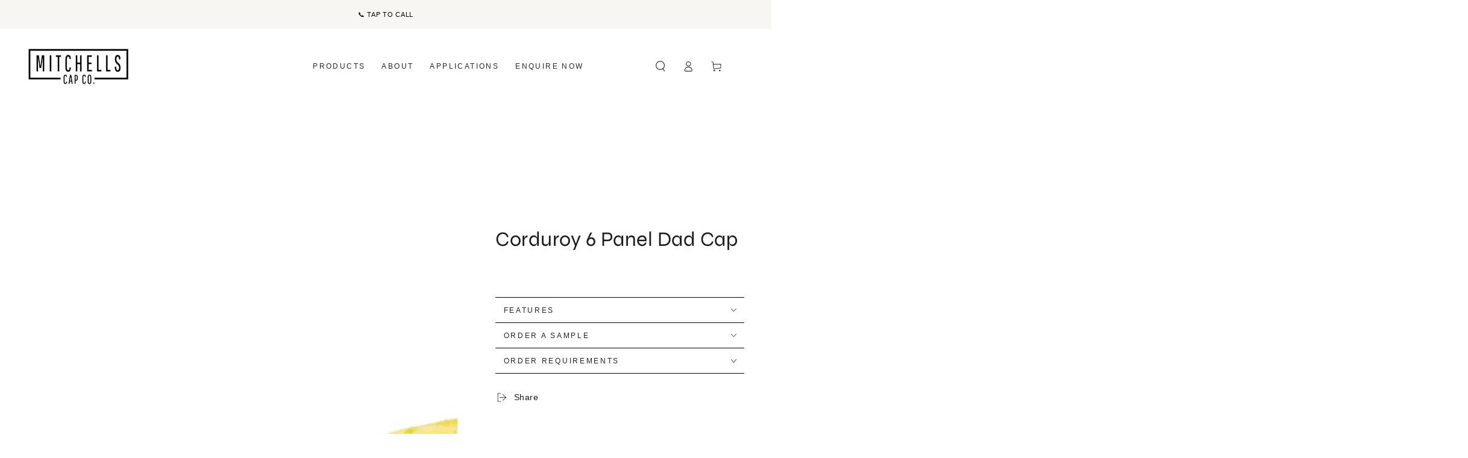

--- FILE ---
content_type: text/html; charset=utf-8
request_url: https://mitchellscapco.com.au/collections/dad-caps/products/corduroy-6-panel-dad-cap
body_size: 27631
content:
<!doctype html>
<html class="no-js" lang="en">
  <head>
    <meta charset="utf-8">
    <meta http-equiv="X-UA-Compatible" content="IE=edge">
    <meta name="viewport" content="width=device-width,initial-scale=1">
    <meta name="theme-color" content="">
    <link rel="canonical" href="https://mitchellscapco.com.au/products/corduroy-6-panel-dad-cap">
    <link rel="preconnect" href="https://cdn.shopify.com" crossorigin>
    <meta name="google-site-verification" content="1xdkdWdOI1BgwQjfe5TBfHCSBGmVRq9yJFqdc0Px4uE" /><link rel="preconnect" href="https://fonts.shopifycdn.com" crossorigin><title>
      Corduroy 6 Panel Dad Cap
 &ndash; Mitchells Cap Co</title><meta name="description" content="100% Cotton Corduroy Unconstructed Front Panel Pre-curved peak Embroidered logo Self fabric fastening with metal buckle">

<meta property="og:site_name" content="Mitchells Cap Co">
<meta property="og:url" content="https://mitchellscapco.com.au/products/corduroy-6-panel-dad-cap">
<meta property="og:title" content="Corduroy 6 Panel Dad Cap">
<meta property="og:type" content="product">
<meta property="og:description" content="100% Cotton Corduroy Unconstructed Front Panel Pre-curved peak Embroidered logo Self fabric fastening with metal buckle"><meta property="og:image" content="http://mitchellscapco.com.au/cdn/shop/files/7I5A9546.jpg?v=1686529761">
  <meta property="og:image:secure_url" content="https://mitchellscapco.com.au/cdn/shop/files/7I5A9546.jpg?v=1686529761">
  <meta property="og:image:width" content="2631">
  <meta property="og:image:height" content="1754"><meta property="og:price:amount" content="0.00">
  <meta property="og:price:currency" content="AUD"><meta name="twitter:card" content="summary_large_image">
<meta name="twitter:title" content="Corduroy 6 Panel Dad Cap">
<meta name="twitter:description" content="100% Cotton Corduroy Unconstructed Front Panel Pre-curved peak Embroidered logo Self fabric fastening with metal buckle">


    <script src="//mitchellscapco.com.au/cdn/shop/t/3/assets/vendor-v4.js" defer="defer"></script>
    <script src="//mitchellscapco.com.au/cdn/shop/t/3/assets/global.js?v=46910283278389532131680478016" defer="defer"></script>

    <script>window.performance && window.performance.mark && window.performance.mark('shopify.content_for_header.start');</script><meta name="google-site-verification" content="uX8-QQZgqIifwOUYIydwqKoUvMkuNdvDdPoNWXbfc7I">
<meta id="shopify-digital-wallet" name="shopify-digital-wallet" content="/73732849979/digital_wallets/dialog">
<link rel="alternate" type="application/json+oembed" href="https://mitchellscapco.com.au/products/corduroy-6-panel-dad-cap.oembed">
<script async="async" src="/checkouts/internal/preloads.js?locale=en-AU"></script>
<script id="shopify-features" type="application/json">{"accessToken":"a75aa270ae2ceddaa660422cd22de90d","betas":["rich-media-storefront-analytics"],"domain":"mitchellscapco.com.au","predictiveSearch":true,"shopId":73732849979,"locale":"en"}</script>
<script>var Shopify = Shopify || {};
Shopify.shop = "mitchells-cap-co.myshopify.com";
Shopify.locale = "en";
Shopify.currency = {"active":"AUD","rate":"1.0"};
Shopify.country = "AU";
Shopify.theme = {"name":"VAHST","id":147184779579,"schema_name":"Be Yours","schema_version":"6.9.0","theme_store_id":1399,"role":"main"};
Shopify.theme.handle = "null";
Shopify.theme.style = {"id":null,"handle":null};
Shopify.cdnHost = "mitchellscapco.com.au/cdn";
Shopify.routes = Shopify.routes || {};
Shopify.routes.root = "/";</script>
<script type="module">!function(o){(o.Shopify=o.Shopify||{}).modules=!0}(window);</script>
<script>!function(o){function n(){var o=[];function n(){o.push(Array.prototype.slice.apply(arguments))}return n.q=o,n}var t=o.Shopify=o.Shopify||{};t.loadFeatures=n(),t.autoloadFeatures=n()}(window);</script>
<script id="shop-js-analytics" type="application/json">{"pageType":"product"}</script>
<script defer="defer" async type="module" src="//mitchellscapco.com.au/cdn/shopifycloud/shop-js/modules/v2/client.init-shop-cart-sync_BApSsMSl.en.esm.js"></script>
<script defer="defer" async type="module" src="//mitchellscapco.com.au/cdn/shopifycloud/shop-js/modules/v2/chunk.common_CBoos6YZ.esm.js"></script>
<script type="module">
  await import("//mitchellscapco.com.au/cdn/shopifycloud/shop-js/modules/v2/client.init-shop-cart-sync_BApSsMSl.en.esm.js");
await import("//mitchellscapco.com.au/cdn/shopifycloud/shop-js/modules/v2/chunk.common_CBoos6YZ.esm.js");

  window.Shopify.SignInWithShop?.initShopCartSync?.({"fedCMEnabled":true,"windoidEnabled":true});

</script>
<script id="__st">var __st={"a":73732849979,"offset":36000,"reqid":"8c4a516c-540c-4113-8955-7c635ae3ba26-1768865563","pageurl":"mitchellscapco.com.au\/collections\/dad-caps\/products\/corduroy-6-panel-dad-cap","u":"5101de43f7ee","p":"product","rtyp":"product","rid":8430641578299};</script>
<script>window.ShopifyPaypalV4VisibilityTracking = true;</script>
<script id="captcha-bootstrap">!function(){'use strict';const t='contact',e='account',n='new_comment',o=[[t,t],['blogs',n],['comments',n],[t,'customer']],c=[[e,'customer_login'],[e,'guest_login'],[e,'recover_customer_password'],[e,'create_customer']],r=t=>t.map((([t,e])=>`form[action*='/${t}']:not([data-nocaptcha='true']) input[name='form_type'][value='${e}']`)).join(','),a=t=>()=>t?[...document.querySelectorAll(t)].map((t=>t.form)):[];function s(){const t=[...o],e=r(t);return a(e)}const i='password',u='form_key',d=['recaptcha-v3-token','g-recaptcha-response','h-captcha-response',i],f=()=>{try{return window.sessionStorage}catch{return}},m='__shopify_v',_=t=>t.elements[u];function p(t,e,n=!1){try{const o=window.sessionStorage,c=JSON.parse(o.getItem(e)),{data:r}=function(t){const{data:e,action:n}=t;return t[m]||n?{data:e,action:n}:{data:t,action:n}}(c);for(const[e,n]of Object.entries(r))t.elements[e]&&(t.elements[e].value=n);n&&o.removeItem(e)}catch(o){console.error('form repopulation failed',{error:o})}}const l='form_type',E='cptcha';function T(t){t.dataset[E]=!0}const w=window,h=w.document,L='Shopify',v='ce_forms',y='captcha';let A=!1;((t,e)=>{const n=(g='f06e6c50-85a8-45c8-87d0-21a2b65856fe',I='https://cdn.shopify.com/shopifycloud/storefront-forms-hcaptcha/ce_storefront_forms_captcha_hcaptcha.v1.5.2.iife.js',D={infoText:'Protected by hCaptcha',privacyText:'Privacy',termsText:'Terms'},(t,e,n)=>{const o=w[L][v],c=o.bindForm;if(c)return c(t,g,e,D).then(n);var r;o.q.push([[t,g,e,D],n]),r=I,A||(h.body.append(Object.assign(h.createElement('script'),{id:'captcha-provider',async:!0,src:r})),A=!0)});var g,I,D;w[L]=w[L]||{},w[L][v]=w[L][v]||{},w[L][v].q=[],w[L][y]=w[L][y]||{},w[L][y].protect=function(t,e){n(t,void 0,e),T(t)},Object.freeze(w[L][y]),function(t,e,n,w,h,L){const[v,y,A,g]=function(t,e,n){const i=e?o:[],u=t?c:[],d=[...i,...u],f=r(d),m=r(i),_=r(d.filter((([t,e])=>n.includes(e))));return[a(f),a(m),a(_),s()]}(w,h,L),I=t=>{const e=t.target;return e instanceof HTMLFormElement?e:e&&e.form},D=t=>v().includes(t);t.addEventListener('submit',(t=>{const e=I(t);if(!e)return;const n=D(e)&&!e.dataset.hcaptchaBound&&!e.dataset.recaptchaBound,o=_(e),c=g().includes(e)&&(!o||!o.value);(n||c)&&t.preventDefault(),c&&!n&&(function(t){try{if(!f())return;!function(t){const e=f();if(!e)return;const n=_(t);if(!n)return;const o=n.value;o&&e.removeItem(o)}(t);const e=Array.from(Array(32),(()=>Math.random().toString(36)[2])).join('');!function(t,e){_(t)||t.append(Object.assign(document.createElement('input'),{type:'hidden',name:u})),t.elements[u].value=e}(t,e),function(t,e){const n=f();if(!n)return;const o=[...t.querySelectorAll(`input[type='${i}']`)].map((({name:t})=>t)),c=[...d,...o],r={};for(const[a,s]of new FormData(t).entries())c.includes(a)||(r[a]=s);n.setItem(e,JSON.stringify({[m]:1,action:t.action,data:r}))}(t,e)}catch(e){console.error('failed to persist form',e)}}(e),e.submit())}));const S=(t,e)=>{t&&!t.dataset[E]&&(n(t,e.some((e=>e===t))),T(t))};for(const o of['focusin','change'])t.addEventListener(o,(t=>{const e=I(t);D(e)&&S(e,y())}));const B=e.get('form_key'),M=e.get(l),P=B&&M;t.addEventListener('DOMContentLoaded',(()=>{const t=y();if(P)for(const e of t)e.elements[l].value===M&&p(e,B);[...new Set([...A(),...v().filter((t=>'true'===t.dataset.shopifyCaptcha))])].forEach((e=>S(e,t)))}))}(h,new URLSearchParams(w.location.search),n,t,e,['guest_login'])})(!0,!0)}();</script>
<script integrity="sha256-4kQ18oKyAcykRKYeNunJcIwy7WH5gtpwJnB7kiuLZ1E=" data-source-attribution="shopify.loadfeatures" defer="defer" src="//mitchellscapco.com.au/cdn/shopifycloud/storefront/assets/storefront/load_feature-a0a9edcb.js" crossorigin="anonymous"></script>
<script data-source-attribution="shopify.dynamic_checkout.dynamic.init">var Shopify=Shopify||{};Shopify.PaymentButton=Shopify.PaymentButton||{isStorefrontPortableWallets:!0,init:function(){window.Shopify.PaymentButton.init=function(){};var t=document.createElement("script");t.src="https://mitchellscapco.com.au/cdn/shopifycloud/portable-wallets/latest/portable-wallets.en.js",t.type="module",document.head.appendChild(t)}};
</script>
<script data-source-attribution="shopify.dynamic_checkout.buyer_consent">
  function portableWalletsHideBuyerConsent(e){var t=document.getElementById("shopify-buyer-consent"),n=document.getElementById("shopify-subscription-policy-button");t&&n&&(t.classList.add("hidden"),t.setAttribute("aria-hidden","true"),n.removeEventListener("click",e))}function portableWalletsShowBuyerConsent(e){var t=document.getElementById("shopify-buyer-consent"),n=document.getElementById("shopify-subscription-policy-button");t&&n&&(t.classList.remove("hidden"),t.removeAttribute("aria-hidden"),n.addEventListener("click",e))}window.Shopify?.PaymentButton&&(window.Shopify.PaymentButton.hideBuyerConsent=portableWalletsHideBuyerConsent,window.Shopify.PaymentButton.showBuyerConsent=portableWalletsShowBuyerConsent);
</script>
<script data-source-attribution="shopify.dynamic_checkout.cart.bootstrap">document.addEventListener("DOMContentLoaded",(function(){function t(){return document.querySelector("shopify-accelerated-checkout-cart, shopify-accelerated-checkout")}if(t())Shopify.PaymentButton.init();else{new MutationObserver((function(e,n){t()&&(Shopify.PaymentButton.init(),n.disconnect())})).observe(document.body,{childList:!0,subtree:!0})}}));
</script>
<script id="sections-script" data-sections="header,footer" defer="defer" src="//mitchellscapco.com.au/cdn/shop/t/3/compiled_assets/scripts.js?v=424"></script>
<script>window.performance && window.performance.mark && window.performance.mark('shopify.content_for_header.end');</script>
<style data-shopify>
  
  
  
  @font-face {
  font-family: Syne;
  font-weight: 400;
  font-style: normal;
  font-display: swap;
  src: url("//mitchellscapco.com.au/cdn/fonts/syne/syne_n4.b88e400e60fde51acd23784507dc72a10cff7882.woff2") format("woff2"),
       url("//mitchellscapco.com.au/cdn/fonts/syne/syne_n4.fc46970f0481adc9a91ff9453a41482f867a751c.woff") format("woff");
}

  @font-face {
  font-family: Syne;
  font-weight: 600;
  font-style: normal;
  font-display: swap;
  src: url("//mitchellscapco.com.au/cdn/fonts/syne/syne_n6.bb32f026d367099b7705b42b5340f363e530ace5.woff2") format("woff2"),
       url("//mitchellscapco.com.au/cdn/fonts/syne/syne_n6.48cc7f03f8f772521fce52861bcde753ae9dcf3f.woff") format("woff");
}


  :root {
    --be-yours-version: "6.9.0";
    --font-body-family: Helvetica, Arial, sans-serif;
    --font-body-style: normal;
    --font-body-weight: 400;

    --font-heading-family: Syne, sans-serif;
    --font-heading-style: normal;
    --font-heading-weight: 400;

    --font-body-scale: 0.9;
    --font-heading-scale: 0.9444444444444444;

    --font-navigation-family: var(--font-body-family);
    --font-navigation-size: 12px;
    --font-navigation-weight: var(--font-body-weight);
    --font-button-family: var(--font-body-family);
    --font-button-size: 12px;
    --font-button-baseline: 0rem;
    --font-price-family: var(--font-body-family);
    --font-price-scale: var(--font-body-scale);

    --color-base-text: 33, 35, 38;
    --color-base-background: 255, 255, 255;
    --color-base-solid-button-labels: 255, 255, 255;
    --color-base-outline-button-labels: 26, 27, 24;
    --color-base-accent: 33, 35, 38;
    --color-base-heading: 26, 27, 24;
    --color-base-border: 0, 0, 0;
    --color-placeholder: 255, 255, 255;
    --color-overlay: 33, 35, 38;
    --color-keyboard-focus: 0, 0, 0;
    --color-shadow: 0, 0, 0;
    --shadow-opacity: 1;

    --color-background-dark: 235, 235, 235;
    --color-price: #1a1b18;
    --color-sale-price: #d2d5d9;
    --color-reviews: #d2d5d9;
    --color-critical: #d72c0d;
    --color-success: #008060;

    --payment-terms-background-color: #ffffff;
    --page-width: 160rem;
    --page-width-margin: 0rem;

    --card-color-scheme: var(--color-placeholder);
    --card-text-alignment: center;
    --card-flex-alignment: center;
    --card-image-padding: 0px;
    --card-border-width: 0px;
    --card-radius: 0px;
    --card-shadow-horizontal-offset: 0px;
    --card-shadow-vertical-offset: 0px;
    
    --button-radius: 0px;
    --button-border-width: 1px;
    --button-shadow-horizontal-offset: 0px;
    --button-shadow-vertical-offset: 0px;

    --spacing-sections-desktop: 0px;
    --spacing-sections-mobile: 0px;
  }

  *,
  *::before,
  *::after {
    box-sizing: inherit;
  }

  html {
    box-sizing: border-box;
    font-size: calc(var(--font-body-scale) * 62.5%);
    height: 100%;
  }

  body {
    min-height: 100%;
    margin: 0;
    font-size: 1.5rem;
    letter-spacing: 0.06rem;
    line-height: calc(1 + 0.8 / var(--font-body-scale));
    font-family: var(--font-body-family);
    font-style: var(--font-body-style);
    font-weight: var(--font-body-weight);
  }

  @media screen and (min-width: 750px) {
    body {
      font-size: 1.6rem;
    }
  }</style><link href="//mitchellscapco.com.au/cdn/shop/t/3/assets/base.css?v=44602634446664650041766035401" rel="stylesheet" type="text/css" media="all" /><link rel="preload" as="font" href="//mitchellscapco.com.au/cdn/fonts/syne/syne_n4.b88e400e60fde51acd23784507dc72a10cff7882.woff2" type="font/woff2" crossorigin><script>document.documentElement.className = document.documentElement.className.replace('no-js', 'js');</script>
  <!-- Google Tag Manager -->
<script>(function(w,d,s,l,i){w[l]=w[l]||[];w[l].push({'gtm.start':
new Date().getTime(),event:'gtm.js'});var f=d.getElementsByTagName(s)[0],
j=d.createElement(s),dl=l!='dataLayer'?'&l='+l:'';j.async=true;j.src=
'https://www.googletagmanager.com/gtm.js?id='+i+dl;f.parentNode.insertBefore(j,f);
})(window,document,'script','dataLayer','GTM-526JL6G');</script>
<!-- End Google Tag Manager -->
  <script>window.is_hulkpo_installed=true</script><!-- BEGIN app block: shopify://apps/klaviyo-email-marketing-sms/blocks/klaviyo-onsite-embed/2632fe16-c075-4321-a88b-50b567f42507 -->












  <script async src="https://static.klaviyo.com/onsite/js/XjZMb4/klaviyo.js?company_id=XjZMb4"></script>
  <script>!function(){if(!window.klaviyo){window._klOnsite=window._klOnsite||[];try{window.klaviyo=new Proxy({},{get:function(n,i){return"push"===i?function(){var n;(n=window._klOnsite).push.apply(n,arguments)}:function(){for(var n=arguments.length,o=new Array(n),w=0;w<n;w++)o[w]=arguments[w];var t="function"==typeof o[o.length-1]?o.pop():void 0,e=new Promise((function(n){window._klOnsite.push([i].concat(o,[function(i){t&&t(i),n(i)}]))}));return e}}})}catch(n){window.klaviyo=window.klaviyo||[],window.klaviyo.push=function(){var n;(n=window._klOnsite).push.apply(n,arguments)}}}}();</script>

  
    <script id="viewed_product">
      if (item == null) {
        var _learnq = _learnq || [];

        var MetafieldReviews = null
        var MetafieldYotpoRating = null
        var MetafieldYotpoCount = null
        var MetafieldLooxRating = null
        var MetafieldLooxCount = null
        var okendoProduct = null
        var okendoProductReviewCount = null
        var okendoProductReviewAverageValue = null
        try {
          // The following fields are used for Customer Hub recently viewed in order to add reviews.
          // This information is not part of __kla_viewed. Instead, it is part of __kla_viewed_reviewed_items
          MetafieldReviews = {};
          MetafieldYotpoRating = null
          MetafieldYotpoCount = null
          MetafieldLooxRating = null
          MetafieldLooxCount = null

          okendoProduct = null
          // If the okendo metafield is not legacy, it will error, which then requires the new json formatted data
          if (okendoProduct && 'error' in okendoProduct) {
            okendoProduct = null
          }
          okendoProductReviewCount = okendoProduct ? okendoProduct.reviewCount : null
          okendoProductReviewAverageValue = okendoProduct ? okendoProduct.reviewAverageValue : null
        } catch (error) {
          console.error('Error in Klaviyo onsite reviews tracking:', error);
        }

        var item = {
          Name: "Corduroy 6 Panel Dad Cap",
          ProductID: 8430641578299,
          Categories: ["Custom Made 6 Panel Caps","Dad Caps","Hats","Mitchell's Cap Co"],
          ImageURL: "https://mitchellscapco.com.au/cdn/shop/files/7I5A9546_grande.jpg?v=1686529761",
          URL: "https://mitchellscapco.com.au/products/corduroy-6-panel-dad-cap",
          Brand: "Mitchell's Cap Co",
          Price: "$0.00",
          Value: "0.00",
          CompareAtPrice: "$0.00"
        };
        _learnq.push(['track', 'Viewed Product', item]);
        _learnq.push(['trackViewedItem', {
          Title: item.Name,
          ItemId: item.ProductID,
          Categories: item.Categories,
          ImageUrl: item.ImageURL,
          Url: item.URL,
          Metadata: {
            Brand: item.Brand,
            Price: item.Price,
            Value: item.Value,
            CompareAtPrice: item.CompareAtPrice
          },
          metafields:{
            reviews: MetafieldReviews,
            yotpo:{
              rating: MetafieldYotpoRating,
              count: MetafieldYotpoCount,
            },
            loox:{
              rating: MetafieldLooxRating,
              count: MetafieldLooxCount,
            },
            okendo: {
              rating: okendoProductReviewAverageValue,
              count: okendoProductReviewCount,
            }
          }
        }]);
      }
    </script>
  




  <script>
    window.klaviyoReviewsProductDesignMode = false
  </script>







<!-- END app block --><script src="https://cdn.shopify.com/extensions/19689677-6488-4a31-adf3-fcf4359c5fd9/forms-2295/assets/shopify-forms-loader.js" type="text/javascript" defer="defer"></script>
<link href="https://monorail-edge.shopifysvc.com" rel="dns-prefetch">
<script>(function(){if ("sendBeacon" in navigator && "performance" in window) {try {var session_token_from_headers = performance.getEntriesByType('navigation')[0].serverTiming.find(x => x.name == '_s').description;} catch {var session_token_from_headers = undefined;}var session_cookie_matches = document.cookie.match(/_shopify_s=([^;]*)/);var session_token_from_cookie = session_cookie_matches && session_cookie_matches.length === 2 ? session_cookie_matches[1] : "";var session_token = session_token_from_headers || session_token_from_cookie || "";function handle_abandonment_event(e) {var entries = performance.getEntries().filter(function(entry) {return /monorail-edge.shopifysvc.com/.test(entry.name);});if (!window.abandonment_tracked && entries.length === 0) {window.abandonment_tracked = true;var currentMs = Date.now();var navigation_start = performance.timing.navigationStart;var payload = {shop_id: 73732849979,url: window.location.href,navigation_start,duration: currentMs - navigation_start,session_token,page_type: "product"};window.navigator.sendBeacon("https://monorail-edge.shopifysvc.com/v1/produce", JSON.stringify({schema_id: "online_store_buyer_site_abandonment/1.1",payload: payload,metadata: {event_created_at_ms: currentMs,event_sent_at_ms: currentMs}}));}}window.addEventListener('pagehide', handle_abandonment_event);}}());</script>
<script id="web-pixels-manager-setup">(function e(e,d,r,n,o){if(void 0===o&&(o={}),!Boolean(null===(a=null===(i=window.Shopify)||void 0===i?void 0:i.analytics)||void 0===a?void 0:a.replayQueue)){var i,a;window.Shopify=window.Shopify||{};var t=window.Shopify;t.analytics=t.analytics||{};var s=t.analytics;s.replayQueue=[],s.publish=function(e,d,r){return s.replayQueue.push([e,d,r]),!0};try{self.performance.mark("wpm:start")}catch(e){}var l=function(){var e={modern:/Edge?\/(1{2}[4-9]|1[2-9]\d|[2-9]\d{2}|\d{4,})\.\d+(\.\d+|)|Firefox\/(1{2}[4-9]|1[2-9]\d|[2-9]\d{2}|\d{4,})\.\d+(\.\d+|)|Chrom(ium|e)\/(9{2}|\d{3,})\.\d+(\.\d+|)|(Maci|X1{2}).+ Version\/(15\.\d+|(1[6-9]|[2-9]\d|\d{3,})\.\d+)([,.]\d+|)( \(\w+\)|)( Mobile\/\w+|) Safari\/|Chrome.+OPR\/(9{2}|\d{3,})\.\d+\.\d+|(CPU[ +]OS|iPhone[ +]OS|CPU[ +]iPhone|CPU IPhone OS|CPU iPad OS)[ +]+(15[._]\d+|(1[6-9]|[2-9]\d|\d{3,})[._]\d+)([._]\d+|)|Android:?[ /-](13[3-9]|1[4-9]\d|[2-9]\d{2}|\d{4,})(\.\d+|)(\.\d+|)|Android.+Firefox\/(13[5-9]|1[4-9]\d|[2-9]\d{2}|\d{4,})\.\d+(\.\d+|)|Android.+Chrom(ium|e)\/(13[3-9]|1[4-9]\d|[2-9]\d{2}|\d{4,})\.\d+(\.\d+|)|SamsungBrowser\/([2-9]\d|\d{3,})\.\d+/,legacy:/Edge?\/(1[6-9]|[2-9]\d|\d{3,})\.\d+(\.\d+|)|Firefox\/(5[4-9]|[6-9]\d|\d{3,})\.\d+(\.\d+|)|Chrom(ium|e)\/(5[1-9]|[6-9]\d|\d{3,})\.\d+(\.\d+|)([\d.]+$|.*Safari\/(?![\d.]+ Edge\/[\d.]+$))|(Maci|X1{2}).+ Version\/(10\.\d+|(1[1-9]|[2-9]\d|\d{3,})\.\d+)([,.]\d+|)( \(\w+\)|)( Mobile\/\w+|) Safari\/|Chrome.+OPR\/(3[89]|[4-9]\d|\d{3,})\.\d+\.\d+|(CPU[ +]OS|iPhone[ +]OS|CPU[ +]iPhone|CPU IPhone OS|CPU iPad OS)[ +]+(10[._]\d+|(1[1-9]|[2-9]\d|\d{3,})[._]\d+)([._]\d+|)|Android:?[ /-](13[3-9]|1[4-9]\d|[2-9]\d{2}|\d{4,})(\.\d+|)(\.\d+|)|Mobile Safari.+OPR\/([89]\d|\d{3,})\.\d+\.\d+|Android.+Firefox\/(13[5-9]|1[4-9]\d|[2-9]\d{2}|\d{4,})\.\d+(\.\d+|)|Android.+Chrom(ium|e)\/(13[3-9]|1[4-9]\d|[2-9]\d{2}|\d{4,})\.\d+(\.\d+|)|Android.+(UC? ?Browser|UCWEB|U3)[ /]?(15\.([5-9]|\d{2,})|(1[6-9]|[2-9]\d|\d{3,})\.\d+)\.\d+|SamsungBrowser\/(5\.\d+|([6-9]|\d{2,})\.\d+)|Android.+MQ{2}Browser\/(14(\.(9|\d{2,})|)|(1[5-9]|[2-9]\d|\d{3,})(\.\d+|))(\.\d+|)|K[Aa][Ii]OS\/(3\.\d+|([4-9]|\d{2,})\.\d+)(\.\d+|)/},d=e.modern,r=e.legacy,n=navigator.userAgent;return n.match(d)?"modern":n.match(r)?"legacy":"unknown"}(),u="modern"===l?"modern":"legacy",c=(null!=n?n:{modern:"",legacy:""})[u],f=function(e){return[e.baseUrl,"/wpm","/b",e.hashVersion,"modern"===e.buildTarget?"m":"l",".js"].join("")}({baseUrl:d,hashVersion:r,buildTarget:u}),m=function(e){var d=e.version,r=e.bundleTarget,n=e.surface,o=e.pageUrl,i=e.monorailEndpoint;return{emit:function(e){var a=e.status,t=e.errorMsg,s=(new Date).getTime(),l=JSON.stringify({metadata:{event_sent_at_ms:s},events:[{schema_id:"web_pixels_manager_load/3.1",payload:{version:d,bundle_target:r,page_url:o,status:a,surface:n,error_msg:t},metadata:{event_created_at_ms:s}}]});if(!i)return console&&console.warn&&console.warn("[Web Pixels Manager] No Monorail endpoint provided, skipping logging."),!1;try{return self.navigator.sendBeacon.bind(self.navigator)(i,l)}catch(e){}var u=new XMLHttpRequest;try{return u.open("POST",i,!0),u.setRequestHeader("Content-Type","text/plain"),u.send(l),!0}catch(e){return console&&console.warn&&console.warn("[Web Pixels Manager] Got an unhandled error while logging to Monorail."),!1}}}}({version:r,bundleTarget:l,surface:e.surface,pageUrl:self.location.href,monorailEndpoint:e.monorailEndpoint});try{o.browserTarget=l,function(e){var d=e.src,r=e.async,n=void 0===r||r,o=e.onload,i=e.onerror,a=e.sri,t=e.scriptDataAttributes,s=void 0===t?{}:t,l=document.createElement("script"),u=document.querySelector("head"),c=document.querySelector("body");if(l.async=n,l.src=d,a&&(l.integrity=a,l.crossOrigin="anonymous"),s)for(var f in s)if(Object.prototype.hasOwnProperty.call(s,f))try{l.dataset[f]=s[f]}catch(e){}if(o&&l.addEventListener("load",o),i&&l.addEventListener("error",i),u)u.appendChild(l);else{if(!c)throw new Error("Did not find a head or body element to append the script");c.appendChild(l)}}({src:f,async:!0,onload:function(){if(!function(){var e,d;return Boolean(null===(d=null===(e=window.Shopify)||void 0===e?void 0:e.analytics)||void 0===d?void 0:d.initialized)}()){var d=window.webPixelsManager.init(e)||void 0;if(d){var r=window.Shopify.analytics;r.replayQueue.forEach((function(e){var r=e[0],n=e[1],o=e[2];d.publishCustomEvent(r,n,o)})),r.replayQueue=[],r.publish=d.publishCustomEvent,r.visitor=d.visitor,r.initialized=!0}}},onerror:function(){return m.emit({status:"failed",errorMsg:"".concat(f," has failed to load")})},sri:function(e){var d=/^sha384-[A-Za-z0-9+/=]+$/;return"string"==typeof e&&d.test(e)}(c)?c:"",scriptDataAttributes:o}),m.emit({status:"loading"})}catch(e){m.emit({status:"failed",errorMsg:(null==e?void 0:e.message)||"Unknown error"})}}})({shopId: 73732849979,storefrontBaseUrl: "https://mitchellscapco.com.au",extensionsBaseUrl: "https://extensions.shopifycdn.com/cdn/shopifycloud/web-pixels-manager",monorailEndpoint: "https://monorail-edge.shopifysvc.com/unstable/produce_batch",surface: "storefront-renderer",enabledBetaFlags: ["2dca8a86"],webPixelsConfigList: [{"id":"1741783355","configuration":"{\"config\":\"{\\\"google_tag_ids\\\":[\\\"G-Y21G90RGPX\\\",\\\"AW-16833090144\\\",\\\"GT-KVHXZQV8\\\"],\\\"target_country\\\":\\\"ZZ\\\",\\\"gtag_events\\\":[{\\\"type\\\":\\\"begin_checkout\\\",\\\"action_label\\\":[\\\"G-Y21G90RGPX\\\",\\\"AW-16833090144\\\/voL9CLrexa4bEOCk0to-\\\"]},{\\\"type\\\":\\\"search\\\",\\\"action_label\\\":[\\\"G-Y21G90RGPX\\\",\\\"AW-16833090144\\\/hcdbCMbexa4bEOCk0to-\\\"]},{\\\"type\\\":\\\"view_item\\\",\\\"action_label\\\":[\\\"G-Y21G90RGPX\\\",\\\"AW-16833090144\\\/fHUaCMPexa4bEOCk0to-\\\",\\\"MC-SP96XJ102Z\\\"]},{\\\"type\\\":\\\"purchase\\\",\\\"action_label\\\":[\\\"G-Y21G90RGPX\\\",\\\"AW-16833090144\\\/3TChCLfexa4bEOCk0to-\\\",\\\"MC-SP96XJ102Z\\\"]},{\\\"type\\\":\\\"page_view\\\",\\\"action_label\\\":[\\\"G-Y21G90RGPX\\\",\\\"AW-16833090144\\\/ZGJmCMDexa4bEOCk0to-\\\",\\\"MC-SP96XJ102Z\\\"]},{\\\"type\\\":\\\"add_payment_info\\\",\\\"action_label\\\":[\\\"G-Y21G90RGPX\\\",\\\"AW-16833090144\\\/5-1YCMnexa4bEOCk0to-\\\"]},{\\\"type\\\":\\\"add_to_cart\\\",\\\"action_label\\\":[\\\"G-Y21G90RGPX\\\",\\\"AW-16833090144\\\/KmOcCL3exa4bEOCk0to-\\\"]}],\\\"enable_monitoring_mode\\\":false}\"}","eventPayloadVersion":"v1","runtimeContext":"OPEN","scriptVersion":"b2a88bafab3e21179ed38636efcd8a93","type":"APP","apiClientId":1780363,"privacyPurposes":[],"dataSharingAdjustments":{"protectedCustomerApprovalScopes":["read_customer_address","read_customer_email","read_customer_name","read_customer_personal_data","read_customer_phone"]}},{"id":"1682571579","configuration":"{\"accountID\":\"XjZMb4\",\"webPixelConfig\":\"eyJlbmFibGVBZGRlZFRvQ2FydEV2ZW50cyI6IHRydWV9\"}","eventPayloadVersion":"v1","runtimeContext":"STRICT","scriptVersion":"524f6c1ee37bacdca7657a665bdca589","type":"APP","apiClientId":123074,"privacyPurposes":["ANALYTICS","MARKETING"],"dataSharingAdjustments":{"protectedCustomerApprovalScopes":["read_customer_address","read_customer_email","read_customer_name","read_customer_personal_data","read_customer_phone"]}},{"id":"shopify-app-pixel","configuration":"{}","eventPayloadVersion":"v1","runtimeContext":"STRICT","scriptVersion":"0450","apiClientId":"shopify-pixel","type":"APP","privacyPurposes":["ANALYTICS","MARKETING"]},{"id":"shopify-custom-pixel","eventPayloadVersion":"v1","runtimeContext":"LAX","scriptVersion":"0450","apiClientId":"shopify-pixel","type":"CUSTOM","privacyPurposes":["ANALYTICS","MARKETING"]}],isMerchantRequest: false,initData: {"shop":{"name":"Mitchells Cap Co","paymentSettings":{"currencyCode":"AUD"},"myshopifyDomain":"mitchells-cap-co.myshopify.com","countryCode":"AU","storefrontUrl":"https:\/\/mitchellscapco.com.au"},"customer":null,"cart":null,"checkout":null,"productVariants":[{"price":{"amount":0.0,"currencyCode":"AUD"},"product":{"title":"Corduroy 6 Panel Dad Cap","vendor":"Mitchell's Cap Co","id":"8430641578299","untranslatedTitle":"Corduroy 6 Panel Dad Cap","url":"\/products\/corduroy-6-panel-dad-cap","type":"Dad Caps"},"id":"45403839037755","image":{"src":"\/\/mitchellscapco.com.au\/cdn\/shop\/files\/7I5A9546.jpg?v=1686529761"},"sku":"","title":"Default Title","untranslatedTitle":"Default Title"}],"purchasingCompany":null},},"https://mitchellscapco.com.au/cdn","fcfee988w5aeb613cpc8e4bc33m6693e112",{"modern":"","legacy":""},{"shopId":"73732849979","storefrontBaseUrl":"https:\/\/mitchellscapco.com.au","extensionBaseUrl":"https:\/\/extensions.shopifycdn.com\/cdn\/shopifycloud\/web-pixels-manager","surface":"storefront-renderer","enabledBetaFlags":"[\"2dca8a86\"]","isMerchantRequest":"false","hashVersion":"fcfee988w5aeb613cpc8e4bc33m6693e112","publish":"custom","events":"[[\"page_viewed\",{}],[\"product_viewed\",{\"productVariant\":{\"price\":{\"amount\":0.0,\"currencyCode\":\"AUD\"},\"product\":{\"title\":\"Corduroy 6 Panel Dad Cap\",\"vendor\":\"Mitchell's Cap Co\",\"id\":\"8430641578299\",\"untranslatedTitle\":\"Corduroy 6 Panel Dad Cap\",\"url\":\"\/products\/corduroy-6-panel-dad-cap\",\"type\":\"Dad Caps\"},\"id\":\"45403839037755\",\"image\":{\"src\":\"\/\/mitchellscapco.com.au\/cdn\/shop\/files\/7I5A9546.jpg?v=1686529761\"},\"sku\":\"\",\"title\":\"Default Title\",\"untranslatedTitle\":\"Default Title\"}}]]"});</script><script>
  window.ShopifyAnalytics = window.ShopifyAnalytics || {};
  window.ShopifyAnalytics.meta = window.ShopifyAnalytics.meta || {};
  window.ShopifyAnalytics.meta.currency = 'AUD';
  var meta = {"product":{"id":8430641578299,"gid":"gid:\/\/shopify\/Product\/8430641578299","vendor":"Mitchell's Cap Co","type":"Dad Caps","handle":"corduroy-6-panel-dad-cap","variants":[{"id":45403839037755,"price":0,"name":"Corduroy 6 Panel Dad Cap","public_title":null,"sku":""}],"remote":false},"page":{"pageType":"product","resourceType":"product","resourceId":8430641578299,"requestId":"8c4a516c-540c-4113-8955-7c635ae3ba26-1768865563"}};
  for (var attr in meta) {
    window.ShopifyAnalytics.meta[attr] = meta[attr];
  }
</script>
<script class="analytics">
  (function () {
    var customDocumentWrite = function(content) {
      var jquery = null;

      if (window.jQuery) {
        jquery = window.jQuery;
      } else if (window.Checkout && window.Checkout.$) {
        jquery = window.Checkout.$;
      }

      if (jquery) {
        jquery('body').append(content);
      }
    };

    var hasLoggedConversion = function(token) {
      if (token) {
        return document.cookie.indexOf('loggedConversion=' + token) !== -1;
      }
      return false;
    }

    var setCookieIfConversion = function(token) {
      if (token) {
        var twoMonthsFromNow = new Date(Date.now());
        twoMonthsFromNow.setMonth(twoMonthsFromNow.getMonth() + 2);

        document.cookie = 'loggedConversion=' + token + '; expires=' + twoMonthsFromNow;
      }
    }

    var trekkie = window.ShopifyAnalytics.lib = window.trekkie = window.trekkie || [];
    if (trekkie.integrations) {
      return;
    }
    trekkie.methods = [
      'identify',
      'page',
      'ready',
      'track',
      'trackForm',
      'trackLink'
    ];
    trekkie.factory = function(method) {
      return function() {
        var args = Array.prototype.slice.call(arguments);
        args.unshift(method);
        trekkie.push(args);
        return trekkie;
      };
    };
    for (var i = 0; i < trekkie.methods.length; i++) {
      var key = trekkie.methods[i];
      trekkie[key] = trekkie.factory(key);
    }
    trekkie.load = function(config) {
      trekkie.config = config || {};
      trekkie.config.initialDocumentCookie = document.cookie;
      var first = document.getElementsByTagName('script')[0];
      var script = document.createElement('script');
      script.type = 'text/javascript';
      script.onerror = function(e) {
        var scriptFallback = document.createElement('script');
        scriptFallback.type = 'text/javascript';
        scriptFallback.onerror = function(error) {
                var Monorail = {
      produce: function produce(monorailDomain, schemaId, payload) {
        var currentMs = new Date().getTime();
        var event = {
          schema_id: schemaId,
          payload: payload,
          metadata: {
            event_created_at_ms: currentMs,
            event_sent_at_ms: currentMs
          }
        };
        return Monorail.sendRequest("https://" + monorailDomain + "/v1/produce", JSON.stringify(event));
      },
      sendRequest: function sendRequest(endpointUrl, payload) {
        // Try the sendBeacon API
        if (window && window.navigator && typeof window.navigator.sendBeacon === 'function' && typeof window.Blob === 'function' && !Monorail.isIos12()) {
          var blobData = new window.Blob([payload], {
            type: 'text/plain'
          });

          if (window.navigator.sendBeacon(endpointUrl, blobData)) {
            return true;
          } // sendBeacon was not successful

        } // XHR beacon

        var xhr = new XMLHttpRequest();

        try {
          xhr.open('POST', endpointUrl);
          xhr.setRequestHeader('Content-Type', 'text/plain');
          xhr.send(payload);
        } catch (e) {
          console.log(e);
        }

        return false;
      },
      isIos12: function isIos12() {
        return window.navigator.userAgent.lastIndexOf('iPhone; CPU iPhone OS 12_') !== -1 || window.navigator.userAgent.lastIndexOf('iPad; CPU OS 12_') !== -1;
      }
    };
    Monorail.produce('monorail-edge.shopifysvc.com',
      'trekkie_storefront_load_errors/1.1',
      {shop_id: 73732849979,
      theme_id: 147184779579,
      app_name: "storefront",
      context_url: window.location.href,
      source_url: "//mitchellscapco.com.au/cdn/s/trekkie.storefront.cd680fe47e6c39ca5d5df5f0a32d569bc48c0f27.min.js"});

        };
        scriptFallback.async = true;
        scriptFallback.src = '//mitchellscapco.com.au/cdn/s/trekkie.storefront.cd680fe47e6c39ca5d5df5f0a32d569bc48c0f27.min.js';
        first.parentNode.insertBefore(scriptFallback, first);
      };
      script.async = true;
      script.src = '//mitchellscapco.com.au/cdn/s/trekkie.storefront.cd680fe47e6c39ca5d5df5f0a32d569bc48c0f27.min.js';
      first.parentNode.insertBefore(script, first);
    };
    trekkie.load(
      {"Trekkie":{"appName":"storefront","development":false,"defaultAttributes":{"shopId":73732849979,"isMerchantRequest":null,"themeId":147184779579,"themeCityHash":"12384680920585591439","contentLanguage":"en","currency":"AUD","eventMetadataId":"0276195e-06fb-4d56-b294-bbe6f8857c1d"},"isServerSideCookieWritingEnabled":true,"monorailRegion":"shop_domain","enabledBetaFlags":["65f19447"]},"Session Attribution":{},"S2S":{"facebookCapiEnabled":false,"source":"trekkie-storefront-renderer","apiClientId":580111}}
    );

    var loaded = false;
    trekkie.ready(function() {
      if (loaded) return;
      loaded = true;

      window.ShopifyAnalytics.lib = window.trekkie;

      var originalDocumentWrite = document.write;
      document.write = customDocumentWrite;
      try { window.ShopifyAnalytics.merchantGoogleAnalytics.call(this); } catch(error) {};
      document.write = originalDocumentWrite;

      window.ShopifyAnalytics.lib.page(null,{"pageType":"product","resourceType":"product","resourceId":8430641578299,"requestId":"8c4a516c-540c-4113-8955-7c635ae3ba26-1768865563","shopifyEmitted":true});

      var match = window.location.pathname.match(/checkouts\/(.+)\/(thank_you|post_purchase)/)
      var token = match? match[1]: undefined;
      if (!hasLoggedConversion(token)) {
        setCookieIfConversion(token);
        window.ShopifyAnalytics.lib.track("Viewed Product",{"currency":"AUD","variantId":45403839037755,"productId":8430641578299,"productGid":"gid:\/\/shopify\/Product\/8430641578299","name":"Corduroy 6 Panel Dad Cap","price":"0.00","sku":"","brand":"Mitchell's Cap Co","variant":null,"category":"Dad Caps","nonInteraction":true,"remote":false},undefined,undefined,{"shopifyEmitted":true});
      window.ShopifyAnalytics.lib.track("monorail:\/\/trekkie_storefront_viewed_product\/1.1",{"currency":"AUD","variantId":45403839037755,"productId":8430641578299,"productGid":"gid:\/\/shopify\/Product\/8430641578299","name":"Corduroy 6 Panel Dad Cap","price":"0.00","sku":"","brand":"Mitchell's Cap Co","variant":null,"category":"Dad Caps","nonInteraction":true,"remote":false,"referer":"https:\/\/mitchellscapco.com.au\/collections\/dad-caps\/products\/corduroy-6-panel-dad-cap"});
      }
    });


        var eventsListenerScript = document.createElement('script');
        eventsListenerScript.async = true;
        eventsListenerScript.src = "//mitchellscapco.com.au/cdn/shopifycloud/storefront/assets/shop_events_listener-3da45d37.js";
        document.getElementsByTagName('head')[0].appendChild(eventsListenerScript);

})();</script>
<script
  defer
  src="https://mitchellscapco.com.au/cdn/shopifycloud/perf-kit/shopify-perf-kit-3.0.4.min.js"
  data-application="storefront-renderer"
  data-shop-id="73732849979"
  data-render-region="gcp-us-central1"
  data-page-type="product"
  data-theme-instance-id="147184779579"
  data-theme-name="Be Yours"
  data-theme-version="6.9.0"
  data-monorail-region="shop_domain"
  data-resource-timing-sampling-rate="10"
  data-shs="true"
  data-shs-beacon="true"
  data-shs-export-with-fetch="true"
  data-shs-logs-sample-rate="1"
  data-shs-beacon-endpoint="https://mitchellscapco.com.au/api/collect"
></script>
</head>
  <body class="template-product" data-animate-image data-lazy-image data-price-superscript>
    <a class="skip-to-content-link button button--small visually-hidden" href="#MainContent">
      Skip to content
    </a>

    <style>.no-js .transition-cover{display:none}.transition-cover{display:flex;align-items:center;justify-content:center;position:fixed;top:0;left:0;height:100vh;width:100vw;background-color:rgb(var(--color-background));z-index:1000;pointer-events:none;transition-property:opacity,visibility;transition-duration:var(--duration-default);transition-timing-function:ease}.loading-bar{width:13rem;height:.2rem;border-radius:.2rem;background-color:rgb(var(--color-background-dark));position:relative;overflow:hidden}.loading-bar::after{content:"";height:100%;width:6.8rem;position:absolute;transform:translate(-3.4rem);background-color:rgb(var(--color-base-text));border-radius:.2rem;animation:initial-loading 1.5s ease infinite}@keyframes initial-loading{0%{transform:translate(-3.4rem)}50%{transform:translate(9.6rem)}to{transform:translate(-3.4rem)}}.loaded .transition-cover{opacity:0;visibility:hidden}.unloading .transition-cover{opacity:1;visibility:visible}.unloading.loaded .loading-bar{display:none}</style>
  <div class="transition-cover">
    <span class="loading-bar"></span>
  </div>

    <div class="transition-body">
      <!-- BEGIN sections: header-group -->
<div id="shopify-section-sections--18559487082811__announcement-bar" class="shopify-section shopify-section-group-header-group shopify-section-announcement-bar"><style data-shopify>#shopify-section-sections--18559487082811__announcement-bar {
      --section-padding-top: 6px;
      --section-padding-bottom: 6px;
      --gradient-background: #f8f6f2;
      --color-background: 248, 246, 242;
      --color-foreground: 0, 0, 0;
    }

    :root {
      --announcement-height: calc(36px + (12px * 0.75));
    }

    @media screen and (min-width: 990px) {
      :root {
        --announcement-height: 48px;
      }
    }</style><link href="//mitchellscapco.com.au/cdn/shop/t/3/assets/section-announcement-bar.css?v=177632717117168826561680478016" rel="stylesheet" type="text/css" media="all" />

  <div class="announcement-bar header-section--padding">
    <div class="page-width">
      <announcement-bar data-layout="carousel" data-mobile-layout="carousel" data-autorotate="true" data-autorotate-speed="3" data-block-count="1" data-speed="2.2" data-direction="left">
        <div class="announcement-slider"><div class="announcement-slider__slide" style="--font-size: 11px;" data-index="0" ><a class="announcement-link" href="tel:(07) 5593 5155"><span class="announcement-text small-hide medium-hide">📞 TAP TO CALL</span>
                  <span class="announcement-text large-up-hide">📞 TAP TO CALL</span></a></div></div></announcement-bar>
    </div>
  </div><script src="//mitchellscapco.com.au/cdn/shop/t/3/assets/announcement-bar.js?v=174306662548894074801680478014" defer="defer"></script>
</div><div id="shopify-section-sections--18559487082811__header" class="shopify-section shopify-section-group-header-group shopify-section-header"><style data-shopify>#shopify-section-sections--18559487082811__header {
    --section-padding-top: 30px;
    --section-padding-bottom: 26px;
    --image-logo-height: 48px;
    --gradient-header-background: #ffffff;
    --color-header-background: 255, 255, 255;
    --color-header-foreground: 40, 40, 40;
    --color-header-border: 0, 0, 0;
    --icon-weight: 1.1px;
  }</style><style>
  @media screen and (min-width: 750px) {
    #shopify-section-sections--18559487082811__header {
      --image-logo-height: 64px;
    }
  }header-drawer {
    display: block;
  }

  @media screen and (min-width: 990px) {
    header-drawer {
      display: none;
    }
  }

  .menu-drawer-container {
    display: flex;
    position: static;
  }

  .list-menu {
    list-style: none;
    padding: 0;
    margin: 0;
  }

  .list-menu--inline {
    display: inline-flex;
    flex-wrap: wrap;
    column-gap: 1.5rem;
  }

  .list-menu__item--link {
    text-decoration: none;
    padding-bottom: 1rem;
    padding-top: 1rem;
    line-height: calc(1 + 0.8 / var(--font-body-scale));
  }

  @media screen and (min-width: 750px) {
    .list-menu__item--link {
      padding-bottom: 0.5rem;
      padding-top: 0.5rem;
    }
  }

  .localization-form {
    padding-inline-start: 1.5rem;
    padding-inline-end: 1.5rem;
  }

  localization-form .localization-selector {
    background-color: transparent;
    box-shadow: none;
    padding: 1rem 0;
    height: auto;
    margin: 0;
    line-height: calc(1 + .8 / var(--font-body-scale));
    letter-spacing: .04rem;
  }

  .localization-form__select .icon-caret {
    width: 0.8rem;
    margin-inline-start: 1rem;
  }
</style>

<link rel="stylesheet" href="//mitchellscapco.com.au/cdn/shop/t/3/assets/component-sticky-header.css?v=162331643638116400881680478015" media="print" onload="this.media='all'">
<link rel="stylesheet" href="//mitchellscapco.com.au/cdn/shop/t/3/assets/component-list-menu.css?v=154923630017571300081680478015" media="print" onload="this.media='all'">
<link rel="stylesheet" href="//mitchellscapco.com.au/cdn/shop/t/3/assets/component-search.css?v=44442862756793379551680478015" media="print" onload="this.media='all'">
<link rel="stylesheet" href="//mitchellscapco.com.au/cdn/shop/t/3/assets/component-menu-drawer.css?v=181516520195622115081680478015" media="print" onload="this.media='all'"><link rel="stylesheet" href="//mitchellscapco.com.au/cdn/shop/t/3/assets/component-menu-dropdown.css?v=170337637735913736061680478015" media="print" onload="this.media='all'">
  <script src="//mitchellscapco.com.au/cdn/shop/t/3/assets/menu-dropdown.js?v=84406870153186263601680478016" defer="defer"></script><noscript><link href="//mitchellscapco.com.au/cdn/shop/t/3/assets/component-sticky-header.css?v=162331643638116400881680478015" rel="stylesheet" type="text/css" media="all" /></noscript>
<noscript><link href="//mitchellscapco.com.au/cdn/shop/t/3/assets/component-list-menu.css?v=154923630017571300081680478015" rel="stylesheet" type="text/css" media="all" /></noscript>
<noscript><link href="//mitchellscapco.com.au/cdn/shop/t/3/assets/component-search.css?v=44442862756793379551680478015" rel="stylesheet" type="text/css" media="all" /></noscript>
<noscript><link href="//mitchellscapco.com.au/cdn/shop/t/3/assets/component-menu-dropdown.css?v=170337637735913736061680478015" rel="stylesheet" type="text/css" media="all" /></noscript>
<noscript><link href="//mitchellscapco.com.au/cdn/shop/t/3/assets/component-menu-drawer.css?v=181516520195622115081680478015" rel="stylesheet" type="text/css" media="all" /></noscript>

<script src="//mitchellscapco.com.au/cdn/shop/t/3/assets/search-modal.js?v=116111636907037380331680478016" defer="defer"></script><svg xmlns="http://www.w3.org/2000/svg" class="hidden">
    <symbol id="icon-cart" fill="none" viewbox="0 0 18 19">
      <path d="M3.09333 5.87954L16.2853 5.87945V5.87945C16.3948 5.8795 16.4836 5.96831 16.4836 6.07785V11.4909C16.4836 11.974 16.1363 12.389 15.6603 12.4714C11.3279 13.2209 9.49656 13.2033 5.25251 13.9258C4.68216 14.0229 4.14294 13.6285 4.0774 13.0537C3.77443 10.3963 2.99795 3.58502 2.88887 2.62142C2.75288 1.42015 0.905376 1.51528 0.283581 1.51478" stroke="currentColor"/>
      <path d="M13.3143 16.8554C13.3143 17.6005 13.9183 18.2045 14.6634 18.2045C15.4085 18.2045 16.0125 17.6005 16.0125 16.8554C16.0125 16.1104 15.4085 15.5063 14.6634 15.5063C13.9183 15.5063 13.3143 16.1104 13.3143 16.8554Z" fill="currentColor"/>
      <path d="M3.72831 16.8554C3.72831 17.6005 4.33233 18.2045 5.07741 18.2045C5.8225 18.2045 6.42651 17.6005 6.42651 16.8554C6.42651 16.1104 5.8225 15.5063 5.07741 15.5063C4.33233 15.5063 3.72831 16.1104 3.72831 16.8554Z" fill="currentColor"/>
    </symbol>
  <symbol id="icon-close" fill="none" viewBox="0 0 12 12">
    <path d="M1 1L11 11" stroke="currentColor" stroke-linecap="round" fill="none"/>
    <path d="M11 1L1 11" stroke="currentColor" stroke-linecap="round" fill="none"/>
  </symbol>
  <symbol id="icon-search" fill="none" viewBox="0 0 15 17">
    <circle cx="7.11113" cy="7.11113" r="6.56113" stroke="currentColor" fill="none"/>
    <path d="M11.078 12.3282L13.8878 16.0009" stroke="currentColor" stroke-linecap="round" fill="none"/>
  </symbol>
</svg><sticky-header class="header-wrapper">
  <header class="header header--middle-left header--mobile-center page-width header-section--padding">
    <div class="header__left"
    >
<header-drawer>
  <details class="menu-drawer-container">
    <summary class="header__icon header__icon--menu focus-inset" aria-label="Menu">
      <span class="header__icon header__icon--summary">
        <svg xmlns="http://www.w3.org/2000/svg" aria-hidden="true" focusable="false" class="icon icon-hamburger" fill="none" viewBox="0 0 32 32">
      <path d="M0 26.667h32M0 16h26.98M0 5.333h32" stroke="currentColor"/>
    </svg>
        <svg class="icon icon-close" aria-hidden="true" focusable="false">
          <use href="#icon-close"></use>
        </svg>
      </span>
    </summary>
    <div id="menu-drawer" class="menu-drawer motion-reduce" tabindex="-1">
      <div class="menu-drawer__inner-container">
        <div class="menu-drawer__navigation-container">
          <drawer-close-button class="header__icon header__icon--menu medium-hide large-up-hide" data-animate data-animate-delay-1>
            <svg class="icon icon-close" aria-hidden="true" focusable="false">
              <use href="#icon-close"></use>
            </svg>
          </drawer-close-button>
          <nav class="menu-drawer__navigation" data-animate data-animate-delay-1>
            <ul class="menu-drawer__menu list-menu" role="list"><li><details>
                      <summary>
                        <span class="menu-drawer__menu-item list-menu__item animate-arrow focus-inset">Products<svg xmlns="http://www.w3.org/2000/svg" aria-hidden="true" focusable="false" class="icon icon-arrow" fill="none" viewBox="0 0 14 10">
      <path fill-rule="evenodd" clip-rule="evenodd" d="M8.537.808a.5.5 0 01.817-.162l4 4a.5.5 0 010 .708l-4 4a.5.5 0 11-.708-.708L11.793 5.5H1a.5.5 0 010-1h10.793L8.646 1.354a.5.5 0 01-.109-.546z" fill="currentColor"/>
    </svg><svg xmlns="http://www.w3.org/2000/svg" aria-hidden="true" focusable="false" class="icon icon-caret" fill="none" viewBox="0 0 24 15">
      <path fill-rule="evenodd" clip-rule="evenodd" d="M12 15c-.3 0-.6-.1-.8-.4l-11-13C-.2 1.2-.1.5.3.2c.4-.4 1.1-.3 1.4.1L12 12.5 22.2.4c.4-.4 1-.5 1.4-.1.4.4.5 1 .1 1.4l-11 13c-.1.2-.4.3-.7.3z" fill="currentColor"/>
    </svg></span>
                      </summary>
                      <div id="link-products" class="menu-drawer__submenu motion-reduce" tabindex="-1">
                        <div class="menu-drawer__inner-submenu">
                          <div class="menu-drawer__topbar">
                            <button type="button" class="menu-drawer__close-button focus-inset" aria-expanded="true" data-close>
                              <svg xmlns="http://www.w3.org/2000/svg" aria-hidden="true" focusable="false" class="icon icon-arrow" fill="none" viewBox="0 0 14 10">
      <path fill-rule="evenodd" clip-rule="evenodd" d="M8.537.808a.5.5 0 01.817-.162l4 4a.5.5 0 010 .708l-4 4a.5.5 0 11-.708-.708L11.793 5.5H1a.5.5 0 010-1h10.793L8.646 1.354a.5.5 0 01-.109-.546z" fill="currentColor"/>
    </svg>
                            </button>
                            <a class="menu-drawer__menu-item" href="/collections/hats">Products</a>
                          </div>
                          <ul class="menu-drawer__menu list-menu" role="list" tabindex="-1"><li><details>
                                    <summary>
                                      <span class="menu-drawer__menu-item list-menu__item animate-arrow focus-inset">Hats<svg xmlns="http://www.w3.org/2000/svg" aria-hidden="true" focusable="false" class="icon icon-arrow" fill="none" viewBox="0 0 14 10">
      <path fill-rule="evenodd" clip-rule="evenodd" d="M8.537.808a.5.5 0 01.817-.162l4 4a.5.5 0 010 .708l-4 4a.5.5 0 11-.708-.708L11.793 5.5H1a.5.5 0 010-1h10.793L8.646 1.354a.5.5 0 01-.109-.546z" fill="currentColor"/>
    </svg><svg xmlns="http://www.w3.org/2000/svg" aria-hidden="true" focusable="false" class="icon icon-caret" fill="none" viewBox="0 0 24 15">
      <path fill-rule="evenodd" clip-rule="evenodd" d="M12 15c-.3 0-.6-.1-.8-.4l-11-13C-.2 1.2-.1.5.3.2c.4-.4 1.1-.3 1.4.1L12 12.5 22.2.4c.4-.4 1-.5 1.4-.1.4.4.5 1 .1 1.4l-11 13c-.1.2-.4.3-.7.3z" fill="currentColor"/>
    </svg></span>
                                    </summary>
                                    <div id="childlink-hats" class="menu-drawer__submenu motion-reduce">
                                      <div class="menu-drawer__topbar">
                                        <button type="button" class="menu-drawer__close-button focus-inset" aria-expanded="true" data-close>
                                          <svg xmlns="http://www.w3.org/2000/svg" aria-hidden="true" focusable="false" class="icon icon-arrow" fill="none" viewBox="0 0 14 10">
      <path fill-rule="evenodd" clip-rule="evenodd" d="M8.537.808a.5.5 0 01.817-.162l4 4a.5.5 0 010 .708l-4 4a.5.5 0 11-.708-.708L11.793 5.5H1a.5.5 0 010-1h10.793L8.646 1.354a.5.5 0 01-.109-.546z" fill="currentColor"/>
    </svg>
                                        </button>
                                        <a class="menu-drawer__menu-item" href="/collections/hats">Hats</a>
                                      </div>
                                      <ul class="menu-drawer__menu list-menu" role="list" tabindex="-1"><li>
                                            <a href="/collections/5-panel-caps" class="menu-drawer__menu-item list-menu__item focus-inset">
                                              5 Panel Caps
                                            </a>
                                          </li><li>
                                            <a href="/collections/6-panel-caps" class="menu-drawer__menu-item list-menu__item focus-inset">
                                              6 Panel Caps
                                            </a>
                                          </li><li>
                                            <a href="/collections/snapback" class="menu-drawer__menu-item list-menu__item focus-inset">
                                              Snapbacks
                                            </a>
                                          </li><li>
                                            <a href="/collections/trucker-caps" class="menu-drawer__menu-item list-menu__item focus-inset">
                                              Trucker Caps
                                            </a>
                                          </li><li>
                                            <a href="/collections/bucket-hats" class="menu-drawer__menu-item list-menu__item focus-inset">
                                              Bucket Hats
                                            </a>
                                          </li><li>
                                            <a href="/collections/straw-hats" class="menu-drawer__menu-item list-menu__item focus-inset">
                                              Straw Hats
                                            </a>
                                          </li></ul>
                                    </div>
                                  </details></li><li><details>
                                    <summary>
                                      <span class="menu-drawer__menu-item list-menu__item animate-arrow focus-inset">Other<svg xmlns="http://www.w3.org/2000/svg" aria-hidden="true" focusable="false" class="icon icon-arrow" fill="none" viewBox="0 0 14 10">
      <path fill-rule="evenodd" clip-rule="evenodd" d="M8.537.808a.5.5 0 01.817-.162l4 4a.5.5 0 010 .708l-4 4a.5.5 0 11-.708-.708L11.793 5.5H1a.5.5 0 010-1h10.793L8.646 1.354a.5.5 0 01-.109-.546z" fill="currentColor"/>
    </svg><svg xmlns="http://www.w3.org/2000/svg" aria-hidden="true" focusable="false" class="icon icon-caret" fill="none" viewBox="0 0 24 15">
      <path fill-rule="evenodd" clip-rule="evenodd" d="M12 15c-.3 0-.6-.1-.8-.4l-11-13C-.2 1.2-.1.5.3.2c.4-.4 1.1-.3 1.4.1L12 12.5 22.2.4c.4-.4 1-.5 1.4-.1.4.4.5 1 .1 1.4l-11 13c-.1.2-.4.3-.7.3z" fill="currentColor"/>
    </svg></span>
                                    </summary>
                                    <div id="childlink-other" class="menu-drawer__submenu motion-reduce">
                                      <div class="menu-drawer__topbar">
                                        <button type="button" class="menu-drawer__close-button focus-inset" aria-expanded="true" data-close>
                                          <svg xmlns="http://www.w3.org/2000/svg" aria-hidden="true" focusable="false" class="icon icon-arrow" fill="none" viewBox="0 0 14 10">
      <path fill-rule="evenodd" clip-rule="evenodd" d="M8.537.808a.5.5 0 01.817-.162l4 4a.5.5 0 010 .708l-4 4a.5.5 0 11-.708-.708L11.793 5.5H1a.5.5 0 010-1h10.793L8.646 1.354a.5.5 0 01-.109-.546z" fill="currentColor"/>
    </svg>
                                        </button>
                                        <a class="menu-drawer__menu-item" href="/collections/hats-scarves">Other</a>
                                      </div>
                                      <ul class="menu-drawer__menu list-menu" role="list" tabindex="-1"><li>
                                            <a href="/collections/beanies" class="menu-drawer__menu-item list-menu__item focus-inset">
                                              Beanies &amp; Scarves
                                            </a>
                                          </li><li>
                                            <a href="/collections/socks" class="menu-drawer__menu-item list-menu__item focus-inset">
                                              Socks
                                            </a>
                                          </li><li>
                                            <a href="/collections/bags" class="menu-drawer__menu-item list-menu__item focus-inset">
                                              Bags
                                            </a>
                                          </li></ul>
                                    </div>
                                  </details></li><li><details>
                                    <summary>
                                      <span class="menu-drawer__menu-item list-menu__item animate-arrow focus-inset">Stock Collection<svg xmlns="http://www.w3.org/2000/svg" aria-hidden="true" focusable="false" class="icon icon-arrow" fill="none" viewBox="0 0 14 10">
      <path fill-rule="evenodd" clip-rule="evenodd" d="M8.537.808a.5.5 0 01.817-.162l4 4a.5.5 0 010 .708l-4 4a.5.5 0 11-.708-.708L11.793 5.5H1a.5.5 0 010-1h10.793L8.646 1.354a.5.5 0 01-.109-.546z" fill="currentColor"/>
    </svg><svg xmlns="http://www.w3.org/2000/svg" aria-hidden="true" focusable="false" class="icon icon-caret" fill="none" viewBox="0 0 24 15">
      <path fill-rule="evenodd" clip-rule="evenodd" d="M12 15c-.3 0-.6-.1-.8-.4l-11-13C-.2 1.2-.1.5.3.2c.4-.4 1.1-.3 1.4.1L12 12.5 22.2.4c.4-.4 1-.5 1.4-.1.4.4.5 1 .1 1.4l-11 13c-.1.2-.4.3-.7.3z" fill="currentColor"/>
    </svg></span>
                                    </summary>
                                    <div id="childlink-stock-collection" class="menu-drawer__submenu motion-reduce">
                                      <div class="menu-drawer__topbar">
                                        <button type="button" class="menu-drawer__close-button focus-inset" aria-expanded="true" data-close>
                                          <svg xmlns="http://www.w3.org/2000/svg" aria-hidden="true" focusable="false" class="icon icon-arrow" fill="none" viewBox="0 0 14 10">
      <path fill-rule="evenodd" clip-rule="evenodd" d="M8.537.808a.5.5 0 01.817-.162l4 4a.5.5 0 010 .708l-4 4a.5.5 0 11-.708-.708L11.793 5.5H1a.5.5 0 010-1h10.793L8.646 1.354a.5.5 0 01-.109-.546z" fill="currentColor"/>
    </svg>
                                        </button>
                                        <a class="menu-drawer__menu-item" href="/collections/stock-collection">Stock Collection</a>
                                      </div>
                                      <ul class="menu-drawer__menu list-menu" role="list" tabindex="-1"><li>
                                            <a href="/collections/stock-collection" class="menu-drawer__menu-item list-menu__item focus-inset">
                                              All Stock Caps
                                            </a>
                                          </li><li>
                                            <a href="/collections/stock-6-panel-caps" class="menu-drawer__menu-item list-menu__item focus-inset">
                                              Stock 6 Panel Caps
                                            </a>
                                          </li><li>
                                            <a href="/collections/stock-5-panel-canvas-caps" class="menu-drawer__menu-item list-menu__item focus-inset">
                                              Stock 5 Panel Canvas Caps
                                            </a>
                                          </li><li>
                                            <a href="/collections/stock-5-panel-nylon-caps" class="menu-drawer__menu-item list-menu__item focus-inset">
                                              Stock 5 Panel Nylon Caps
                                            </a>
                                          </li><li>
                                            <a href="/collections/stock-5-panel-a-frame-caps" class="menu-drawer__menu-item list-menu__item focus-inset">
                                              Stock 5 Panel A-Frame Caps
                                            </a>
                                          </li><li>
                                            <a href="/collections/stock-trucker-caps" class="menu-drawer__menu-item list-menu__item focus-inset">
                                              Stock Trucker Caps
                                            </a>
                                          </li></ul>
                                    </div>
                                  </details></li></ul>
                        </div>
                      </div>
                    </details></li><li><details>
                      <summary>
                        <span class="menu-drawer__menu-item list-menu__item animate-arrow focus-inset">About<svg xmlns="http://www.w3.org/2000/svg" aria-hidden="true" focusable="false" class="icon icon-arrow" fill="none" viewBox="0 0 14 10">
      <path fill-rule="evenodd" clip-rule="evenodd" d="M8.537.808a.5.5 0 01.817-.162l4 4a.5.5 0 010 .708l-4 4a.5.5 0 11-.708-.708L11.793 5.5H1a.5.5 0 010-1h10.793L8.646 1.354a.5.5 0 01-.109-.546z" fill="currentColor"/>
    </svg><svg xmlns="http://www.w3.org/2000/svg" aria-hidden="true" focusable="false" class="icon icon-caret" fill="none" viewBox="0 0 24 15">
      <path fill-rule="evenodd" clip-rule="evenodd" d="M12 15c-.3 0-.6-.1-.8-.4l-11-13C-.2 1.2-.1.5.3.2c.4-.4 1.1-.3 1.4.1L12 12.5 22.2.4c.4-.4 1-.5 1.4-.1.4.4.5 1 .1 1.4l-11 13c-.1.2-.4.3-.7.3z" fill="currentColor"/>
    </svg></span>
                      </summary>
                      <div id="link-about" class="menu-drawer__submenu motion-reduce" tabindex="-1">
                        <div class="menu-drawer__inner-submenu">
                          <div class="menu-drawer__topbar">
                            <button type="button" class="menu-drawer__close-button focus-inset" aria-expanded="true" data-close>
                              <svg xmlns="http://www.w3.org/2000/svg" aria-hidden="true" focusable="false" class="icon icon-arrow" fill="none" viewBox="0 0 14 10">
      <path fill-rule="evenodd" clip-rule="evenodd" d="M8.537.808a.5.5 0 01.817-.162l4 4a.5.5 0 010 .708l-4 4a.5.5 0 11-.708-.708L11.793 5.5H1a.5.5 0 010-1h10.793L8.646 1.354a.5.5 0 01-.109-.546z" fill="currentColor"/>
    </svg>
                            </button>
                            <a class="menu-drawer__menu-item" href="/pages/about">About</a>
                          </div>
                          <ul class="menu-drawer__menu list-menu" role="list" tabindex="-1"><li><a href="/pages/about" class="menu-drawer__menu-item list-menu__item focus-inset">
                                    About us
                                  </a></li><li><a href="/pages/process" class="menu-drawer__menu-item list-menu__item focus-inset">
                                    Our Process
                                  </a></li><li><a href="/pages/sustainability" class="menu-drawer__menu-item list-menu__item focus-inset">
                                    Sustainability
                                  </a></li></ul>
                        </div>
                      </div>
                    </details></li><li><a href="/pages/applications" class="menu-drawer__menu-item list-menu__itemfocus-inset">
                      Applications
                    </a></li><li><a href="/pages/contact" class="menu-drawer__menu-item list-menu__itemfocus-inset">
                      Enquire Now
                    </a></li></ul>
          </nav><div class="menu-drawer__utility-links" data-animate data-animate-delay-1><a href="https://shopify.com/73732849979/account?locale=en&region_country=AU" class="menu-drawer__account link link-with-icon focus-inset">
                <svg xmlns="http://www.w3.org/2000/svg" aria-hidden="true" focusable="false" class="icon icon-account" fill="none" viewBox="0 0 14 18">
      <path d="M7.34497 10.0933C4.03126 10.0933 1.34497 12.611 1.34497 15.7169C1.34497 16.4934 1.97442 17.1228 2.75088 17.1228H11.9391C12.7155 17.1228 13.345 16.4934 13.345 15.7169C13.345 12.611 10.6587 10.0933 7.34497 10.0933Z" stroke="currentColor"/>
      <ellipse cx="7.34503" cy="5.02631" rx="3.63629" ry="3.51313" stroke="currentColor" stroke-linecap="square"/>
    </svg>
                <span class="label">Log in</span>
              </a><ul class="list list-social list-unstyled" role="list"><li class="list-social__item">
  <a target="_blank" rel="noopener" href="https://www.facebook.com/MitchellsCapCo/" class="list-social__link link link--text link-with-icon">
    <svg aria-hidden="true" focusable="false" class="icon icon-facebook" viewBox="0 0 320 512">
      <path fill="currentColor" d="M279.14 288l14.22-92.66h-88.91v-60.13c0-25.35 12.42-50.06 52.24-50.06h40.42V6.26S260.43 0 225.36 0c-73.22 0-121.08 44.38-121.08 124.72v70.62H22.89V288h81.39v224h100.17V288z"/>
    </svg>
    <span class="visually-hidden">Facebook</span>
  </a>
</li><li class="list-social__item">
    <a target="_blank" rel="noopener" href="https://www.instagram.com/mitchellscapco/" class="list-social__link link link--text link-with-icon">
      <svg aria-hidden="true" focusable="false" class="icon icon-instagram" viewBox="0 0 448 512">
      <path fill="currentColor" d="M224.1 141c-63.6 0-114.9 51.3-114.9 114.9s51.3 114.9 114.9 114.9S339 319.5 339 255.9 287.7 141 224.1 141zm0 189.6c-41.1 0-74.7-33.5-74.7-74.7s33.5-74.7 74.7-74.7 74.7 33.5 74.7 74.7-33.6 74.7-74.7 74.7zm146.4-194.3c0 14.9-12 26.8-26.8 26.8-14.9 0-26.8-12-26.8-26.8s12-26.8 26.8-26.8 26.8 12 26.8 26.8zm76.1 27.2c-1.7-35.9-9.9-67.7-36.2-93.9-26.2-26.2-58-34.4-93.9-36.2-37-2.1-147.9-2.1-184.9 0-35.8 1.7-67.6 9.9-93.9 36.1s-34.4 58-36.2 93.9c-2.1 37-2.1 147.9 0 184.9 1.7 35.9 9.9 67.7 36.2 93.9s58 34.4 93.9 36.2c37 2.1 147.9 2.1 184.9 0 35.9-1.7 67.7-9.9 93.9-36.2 26.2-26.2 34.4-58 36.2-93.9 2.1-37 2.1-147.8 0-184.8zM398.8 388c-7.8 19.6-22.9 34.7-42.6 42.6-29.5 11.7-99.5 9-132.1 9s-102.7 2.6-132.1-9c-19.6-7.8-34.7-22.9-42.6-42.6-11.7-29.5-9-99.5-9-132.1s-2.6-102.7 9-132.1c7.8-19.6 22.9-34.7 42.6-42.6 29.5-11.7 99.5-9 132.1-9s102.7-2.6 132.1 9c19.6 7.8 34.7 22.9 42.6 42.6 11.7 29.5 9 99.5 9 132.1s2.7 102.7-9 132.1z"/>
    </svg>
      <span class="visually-hidden">Instagram</span>
    </a>
  </li></ul>
          </div>
        </div>
      </div>
    </div>
  </details>
</header-drawer></div><a href="/" class="header__heading-link focus-inset"><img srcset="//mitchellscapco.com.au/cdn/shop/files/MCC_B.png?height=48&v=1681297713 1x, //mitchellscapco.com.au/cdn/shop/files/MCC_B.png?height=96&v=1681297713 2x"
                src="//mitchellscapco.com.au/cdn/shop/files/MCC_B.png?height=48&v=1681297713"
                loading="lazy"
                width="1951"
                height="734"
                alt="Mitchells Cap Co"
                class="header__heading-logo medium-hide large-up-hide"
              /><img srcset="//mitchellscapco.com.au/cdn/shop/files/MCC_B.png?height=64&v=1681297713 1x, //mitchellscapco.com.au/cdn/shop/files/MCC_B.png?height=128&v=1681297713 2x"
              src="//mitchellscapco.com.au/cdn/shop/files/MCC_B.png?height=64&v=1681297713"
              loading="lazy"
              width="1951"
              height="734"
              alt="Mitchells Cap Co"
              class="header__heading-logo small-hide"
            /></a><nav class="header__inline-menu">
  <ul class="list-menu list-menu--inline" role="list"><li><mega-menu class="is-megamenu">
  <a href="/collections/hats" class="header__menu-item header__menu-item--top list-menu__item focus-inset">
    <span class="label">Products</span>
  </a><div class="list-menu-dropdown hidden">
      <div class="page-width page-width--inner"><div class="list-mega-menu"><div class="mega-menu__item">
                <a href="/collections/hats" class="mega-menu__item-link list-menu__item focus-inset"><div class="header__menu-item">
                    <span class="label">Hats</span>
                  </div>
                </a><ul class="list-menu-child list-menu"><li>
                        <a href="/collections/5-panel-caps" class="header__menu-item list-menu__item focus-inset">
                          <span class="label">5 Panel Caps</span>
                        </a>
                      </li><li>
                        <a href="/collections/6-panel-caps" class="header__menu-item list-menu__item focus-inset">
                          <span class="label">6 Panel Caps</span>
                        </a>
                      </li><li>
                        <a href="/collections/snapback" class="header__menu-item list-menu__item focus-inset">
                          <span class="label">Snapbacks</span>
                        </a>
                      </li><li>
                        <a href="/collections/trucker-caps" class="header__menu-item list-menu__item focus-inset">
                          <span class="label">Trucker Caps</span>
                        </a>
                      </li><li>
                        <a href="/collections/bucket-hats" class="header__menu-item list-menu__item focus-inset">
                          <span class="label">Bucket Hats</span>
                        </a>
                      </li><li>
                        <a href="/collections/straw-hats" class="header__menu-item list-menu__item focus-inset">
                          <span class="label">Straw Hats</span>
                        </a>
                      </li></ul></div><div class="mega-menu__item">
                <a href="/collections/hats-scarves" class="mega-menu__item-link list-menu__item focus-inset"><div class="header__menu-item">
                    <span class="label">Other</span>
                  </div>
                </a><ul class="list-menu-child list-menu"><li>
                        <a href="/collections/beanies" class="header__menu-item list-menu__item focus-inset">
                          <span class="label">Beanies &amp; Scarves</span>
                        </a>
                      </li><li>
                        <a href="/collections/socks" class="header__menu-item list-menu__item focus-inset">
                          <span class="label">Socks</span>
                        </a>
                      </li><li>
                        <a href="/collections/bags" class="header__menu-item list-menu__item focus-inset">
                          <span class="label">Bags</span>
                        </a>
                      </li></ul></div><div class="mega-menu__item">
                <a href="/collections/stock-collection" class="mega-menu__item-link list-menu__item focus-inset"><div class="header__menu-item">
                    <span class="label">Stock Collection</span>
                  </div>
                </a><ul class="list-menu-child list-menu"><li>
                        <a href="/collections/stock-collection" class="header__menu-item list-menu__item focus-inset">
                          <span class="label">All Stock Caps</span>
                        </a>
                      </li><li>
                        <a href="/collections/stock-6-panel-caps" class="header__menu-item list-menu__item focus-inset">
                          <span class="label">Stock 6 Panel Caps</span>
                        </a>
                      </li><li>
                        <a href="/collections/stock-5-panel-canvas-caps" class="header__menu-item list-menu__item focus-inset">
                          <span class="label">Stock 5 Panel Canvas Caps</span>
                        </a>
                      </li><li>
                        <a href="/collections/stock-5-panel-nylon-caps" class="header__menu-item list-menu__item focus-inset">
                          <span class="label">Stock 5 Panel Nylon Caps</span>
                        </a>
                      </li><li>
                        <a href="/collections/stock-5-panel-a-frame-caps" class="header__menu-item list-menu__item focus-inset">
                          <span class="label">Stock 5 Panel A-Frame Caps</span>
                        </a>
                      </li><li>
                        <a href="/collections/stock-trucker-caps" class="header__menu-item list-menu__item focus-inset">
                          <span class="label">Stock Trucker Caps</span>
                        </a>
                      </li></ul></div><div class="mega-menu__item mega-menu__item--blank"></div></div><div class="mega-menu__promo">
            <a class="mega-menu__promo-link media-wrapper" href="/collections/6-panel-caps">
              <div class="image-animate media media--square"
                style="--image-position: center center;"
              >
                <img src="//mitchellscapco.com.au/cdn/shop/files/IMG_1052.jpg?v=1680489534&amp;width=1100" alt="" srcset="//mitchellscapco.com.au/cdn/shop/files/IMG_1052.jpg?v=1680489534&amp;width=165 165w, //mitchellscapco.com.au/cdn/shop/files/IMG_1052.jpg?v=1680489534&amp;width=360 360w, //mitchellscapco.com.au/cdn/shop/files/IMG_1052.jpg?v=1680489534&amp;width=535 535w, //mitchellscapco.com.au/cdn/shop/files/IMG_1052.jpg?v=1680489534&amp;width=750 750w, //mitchellscapco.com.au/cdn/shop/files/IMG_1052.jpg?v=1680489534&amp;width=940 940w, //mitchellscapco.com.au/cdn/shop/files/IMG_1052.jpg?v=1680489534&amp;width=1100 1100w" width="1100" height="733" loading="lazy" class="motion-reduce" sizes="(min-width: 1600px) 367px, (min-width: 990px) calc((100vw - 10rem) / 4), (min-width: 750px) calc((100vw - 10rem) / 3), calc(100vw - 3rem)" is="lazy-image">
              </div><div class="mega-menu__promo-content"><div class="mega-menu__promo-heading">
                      <span class="label">6 Panel Caps</span>
                    </div><div class="mega-menu__promo-subheading">More</div>
                </div></a>
          </div><div class="mega-menu__promo">
            <a class="mega-menu__promo-link media-wrapper" href="/collections/hats-scarves">
              <div class="image-animate media media--square"
                style="--image-position: center center;"
              >
                <img src="//mitchellscapco.com.au/cdn/shop/files/IMG_1052.png?v=1680489883&amp;width=1100" alt="" srcset="//mitchellscapco.com.au/cdn/shop/files/IMG_1052.png?v=1680489883&amp;width=165 165w, //mitchellscapco.com.au/cdn/shop/files/IMG_1052.png?v=1680489883&amp;width=360 360w, //mitchellscapco.com.au/cdn/shop/files/IMG_1052.png?v=1680489883&amp;width=535 535w, //mitchellscapco.com.au/cdn/shop/files/IMG_1052.png?v=1680489883&amp;width=750 750w, //mitchellscapco.com.au/cdn/shop/files/IMG_1052.png?v=1680489883&amp;width=940 940w, //mitchellscapco.com.au/cdn/shop/files/IMG_1052.png?v=1680489883&amp;width=1100 1100w" width="1100" height="733" loading="lazy" class="motion-reduce" sizes="(min-width: 1600px) 367px, (min-width: 990px) calc((100vw - 10rem) / 4), (min-width: 750px) calc((100vw - 10rem) / 3), calc(100vw - 3rem)" is="lazy-image">
              </div><div class="mega-menu__promo-content"><div class="mega-menu__promo-heading">
                      <span class="label">Beanies &amp; Scarves</span>
                    </div><div class="mega-menu__promo-subheading">More</div>
                </div></a>
          </div></div>
    </div></mega-menu>

</li><li><dropdown-menu>
                <a href="/pages/about" class="header__menu-item header__menu-item--top list-menu__item focus-inset">
                  <span class="label">About</span>
                  <svg xmlns="http://www.w3.org/2000/svg" aria-hidden="true" focusable="false" class="icon icon-caret" fill="none" viewBox="0 0 24 15">
      <path fill-rule="evenodd" clip-rule="evenodd" d="M12 15c-.3 0-.6-.1-.8-.4l-11-13C-.2 1.2-.1.5.3.2c.4-.4 1.1-.3 1.4.1L12 12.5 22.2.4c.4-.4 1-.5 1.4-.1.4.4.5 1 .1 1.4l-11 13c-.1.2-.4.3-.7.3z" fill="currentColor"/>
    </svg>
                </a>
                <div class="list-menu-dropdown hidden">
                  <ul class="list-menu" role="list" tabindex="-1"><li><dropdown-menu>
                            <a href="/pages/about" class="header__menu-item list-menu__item focus-inset">
                              <span class="label">About us</span>
                            </a>
                          </dropdown-menu></li><li><dropdown-menu>
                            <a href="/pages/process" class="header__menu-item list-menu__item focus-inset">
                              <span class="label">Our Process</span>
                            </a>
                          </dropdown-menu></li><li><dropdown-menu>
                            <a href="/pages/sustainability" class="header__menu-item list-menu__item focus-inset">
                              <span class="label">Sustainability</span>
                            </a>
                          </dropdown-menu></li></ul>
                </div>
              </dropdown-menu></li><li><dropdown-menu>
              <a href="/pages/applications" class="header__menu-item header__menu-item--top list-menu__item focus-inset">
                <span class="label">Applications</span>
              </a>
            </dropdown-menu></li><li><dropdown-menu>
              <a href="/pages/contact" class="header__menu-item header__menu-item--top list-menu__item focus-inset">
                <span class="label">Enquire Now</span>
              </a>
            </dropdown-menu></li></ul>
</nav>
<div class="header__right"><search-modal>
        <details>
          <summary class="header__icon header__icon--summary header__icon--search focus-inset modal__toggle" aria-haspopup="dialog" aria-label="Search our site">
            <span>
              <svg class="icon icon-search modal__toggle-open" aria-hidden="true" focusable="false">
                <use href="#icon-search"></use>
              </svg>
              <svg class="icon icon-close modal__toggle-close" aria-hidden="true" focusable="false">
                <use href="#icon-close"></use>
              </svg>
            </span>
          </summary>
          <div class="search-modal modal__content" role="dialog" aria-modal="true" aria-label="Search our site">
  <div class="page-width">
    <div class="search-modal__content" tabindex="-1"><form action="/search" method="get" role="search" class="search search-modal__form">
          <div class="field">
            <button type="submit" class="search__button focus-inset" aria-label="Search our site" tabindex="-1">
              <svg xmlns="http://www.w3.org/2000/svg" aria-hidden="true" focusable="false" class="icon icon-search" fill="none" viewBox="0 0 15 17">
      <circle cx="7.11113" cy="7.11113" r="6.56113" stroke="currentColor" fill="none"/>
      <path d="M11.078 12.3282L13.8878 16.0009" stroke="currentColor" stroke-linecap="round" fill="none"/>
    </svg>
            </button>
            <input
              id="Search-In-Modal-637"
              class="search__input field__input"
              type="search"
              name="q"
              value=""
              placeholder="Search"/>
            <label class="visually-hidden" for="Search-In-Modal-637">Search our site</label>
            <input type="hidden" name="type" value="product,article,page,collection"/>
            <input type="hidden" name="options[prefix]" value="last"/><button type="button" class="search__button focus-inset" aria-label="Close" tabindex="-1">
              <svg xmlns="http://www.w3.org/2000/svg" aria-hidden="true" focusable="false" class="icon icon-close" fill="none" viewBox="0 0 12 12">
      <path d="M1 1L11 11" stroke="currentColor" stroke-linecap="round" fill="none"/>
      <path d="M11 1L1 11" stroke="currentColor" stroke-linecap="round" fill="none"/>
    </svg>
            </button>
          </div></form></div>
  </div>

  <div class="modal-overlay"></div>
</div>

        </details>
      </search-modal><a href="https://shopify.com/73732849979/account?locale=en&region_country=AU" class="header__icon header__icon--account focus-inset small-hide">
          <svg xmlns="http://www.w3.org/2000/svg" aria-hidden="true" focusable="false" class="icon icon-account" fill="none" viewBox="0 0 14 18">
      <path d="M7.34497 10.0933C4.03126 10.0933 1.34497 12.611 1.34497 15.7169C1.34497 16.4934 1.97442 17.1228 2.75088 17.1228H11.9391C12.7155 17.1228 13.345 16.4934 13.345 15.7169C13.345 12.611 10.6587 10.0933 7.34497 10.0933Z" stroke="currentColor"/>
      <ellipse cx="7.34503" cy="5.02631" rx="3.63629" ry="3.51313" stroke="currentColor" stroke-linecap="square"/>
    </svg>
          <span class="visually-hidden">Log in</span>
        </a><a href="/cart" class="header__icon header__icon--cart focus-inset" id="cart-icon-bubble">
          <svg class="icon icon-cart" aria-hidden="true" focusable="false">
            <use href="#icon-cart"></use>
          </svg>
          <span class="visually-hidden">Cart</span></a></div>
  </header>
  <span class="header-background"></span>
</sticky-header>



<script type="application/ld+json">
  {
    "@context": "http://schema.org",
    "@type": "Organization",
    "name": "Mitchells Cap Co",
    
      "logo": "https:\/\/mitchellscapco.com.au\/cdn\/shop\/files\/MCC_B.png?v=1681297713\u0026width=1951",
    
    "sameAs": [
      "https:\/\/www.facebook.com\/MitchellsCapCo\/",
      "",
      "",
      "https:\/\/www.instagram.com\/mitchellscapco\/",
      "",
      "",
      "",
      "",
      ""
    ],
    "url": "https:\/\/mitchellscapco.com.au"
  }
</script><script src="//mitchellscapco.com.au/cdn/shop/t/3/assets/cart.js?v=100601577349099015541680478014" defer="defer"></script>
<script src="//mitchellscapco.com.au/cdn/shop/t/3/assets/cart-drawer.js?v=5420845715490320271680478014" defer="defer"></script>

</div>
<!-- END sections: header-group -->

      <div class="transition-content">
        <main id="MainContent" class="content-for-layout focus-none shopify-section" role="main" tabindex="-1">
          <section id="shopify-section-template--18559486656827__empty-space" class="shopify-section section spacing-section"><style data-shopify>#shopify-section-template--18559486656827__empty-space {
    --spacing-section-desktop: 80px;
    --spacing-section-mobile: 16px;
  }</style>
</section><section id="shopify-section-template--18559486656827__main" class="shopify-section section">
<link href="//mitchellscapco.com.au/cdn/shop/t/3/assets/section-main-product.css?v=67619773969627909271680478017" rel="stylesheet" type="text/css" media="all" />
<link href="//mitchellscapco.com.au/cdn/shop/t/3/assets/component-accordion.css?v=5234466532213842031680478014" rel="stylesheet" type="text/css" media="all" />
<link href="//mitchellscapco.com.au/cdn/shop/t/3/assets/component-price.css?v=31654658090061505171680478015" rel="stylesheet" type="text/css" media="all" />
<link href="//mitchellscapco.com.au/cdn/shop/t/3/assets/component-rte.css?v=102114663036358899191680478015" rel="stylesheet" type="text/css" media="all" />
<link href="//mitchellscapco.com.au/cdn/shop/t/3/assets/component-slider.css?v=122325235583381857161680478015" rel="stylesheet" type="text/css" media="all" />
<link href="//mitchellscapco.com.au/cdn/shop/t/3/assets/component-rating.css?v=173409050425969898561680478015" rel="stylesheet" type="text/css" media="all" />

<link rel="stylesheet" href="//mitchellscapco.com.au/cdn/shop/t/3/assets/component-deferred-media.css?v=17808808663945790771680478015" media="print" onload="this.media='all'">
<link rel="stylesheet" href="//mitchellscapco.com.au/cdn/shop/t/3/assets/component-product-review.css?v=163880572521753681680478015" media="print" onload="this.media='all'"><style data-shopify>#shopify-section-template--18559486656827__main {
    --section-padding-top: 100px;
    --section-padding-bottom: 100px;
  }@media screen and (max-width: 749px) {
    #Slider-Gallery-template--18559486656827__main {
      --force-image-ratio-percent: 66.66666666666666%;
    }

    #Slider-Gallery-template--18559486656827__main .media-mobile--adapt_first {
      padding-bottom: 66.66666666666666%;
    }
  }

  @media screen and (min-width: 750px) {
    .product--thumbnail_slider #Slider-Gallery-template--18559486656827__main .media--adapt_first {
      padding-bottom: 66.66666666666666%;
    }
  }</style><section class="page-width section--padding">
  <div class="product product--large product--left product--stacked grid grid--1-col grid--2-col-tablet">
    <product-recently-viewed data-product-id="8430641578299" class="hidden"></product-recently-viewed>
    <div class="grid__item product__media-wrapper">
      <span id="ProductImages"></span>
      <media-gallery id="MediaGallery-template--18559486656827__main" role="region" class="product__media-gallery" aria-label="Gallery Viewer" data-desktop-layout="stacked">
        <div id="GalleryStatus-template--18559486656827__main" class="visually-hidden" role="status"></div>
        <use-animate data-animate="zoom-fade">
          <product-gallery id="GalleryViewer-template--18559486656827__main" class="slider-mobile-gutter slider-mobile--overlay">
            <a class="skip-to-content-link button visually-hidden" href="#ProductInfo-template--18559486656827__main">
              Skip to product information
            </a>
            <ul id="Slider-Gallery-template--18559486656827__main"
              class="product__media-list grid grid--1-col grid--1-col-tablet slider slider--mobile"
              role="list"
            ><li id="Slide-template--18559486656827__main-34346197614907"
                    class="product__media-item grid__item slider__slide is-active"
                    data-media-id="template--18559486656827__main-34346197614907"
                    data-media-position="1"
                    
                  >
                    

<noscript><div class="media-wrapper">
      <div class="product__media media media--adapt media-mobile--adapt_first" style="--image-ratio-percent: 66.66666666666666%;">
        <img src="//mitchellscapco.com.au/cdn/shop/files/7I5A9546.jpg?v=1686529761&amp;width=1500" alt="Corduroy 6 Panel Dad Cap" srcset="//mitchellscapco.com.au/cdn/shop/files/7I5A9546.jpg?v=1686529761&amp;width=165 165w, //mitchellscapco.com.au/cdn/shop/files/7I5A9546.jpg?v=1686529761&amp;width=360 360w, //mitchellscapco.com.au/cdn/shop/files/7I5A9546.jpg?v=1686529761&amp;width=535 535w, //mitchellscapco.com.au/cdn/shop/files/7I5A9546.jpg?v=1686529761&amp;width=750 750w, //mitchellscapco.com.au/cdn/shop/files/7I5A9546.jpg?v=1686529761&amp;width=1100 1100w, //mitchellscapco.com.au/cdn/shop/files/7I5A9546.jpg?v=1686529761&amp;width=1500 1500w" width="1500" height="1000" loading="eager" sizes="(min-width: 1600px) 975px, (min-width: 990px) calc(65.0vw - 10rem), (min-width: 750px) calc((100vw - 10rem) / 2), calc(100vw - 3rem)" is="lazy-image">
      </div>
    </div></noscript>

<modal-opener class="product__modal-opener product__modal-opener--image no-js-hidden" data-modal="#ProductModal-template--18559486656827__main"><span class="product__media-icon motion-reduce" aria-hidden="true"><svg xmlns="http://www.w3.org/2000/svg" aria-hidden="true" focusable="false" class="icon icon-zoom" fill="none" viewBox="0 0 19 19">
      <path fill-rule="evenodd" clip-rule="evenodd" d="M4.66724 7.93978C4.66655 7.66364 4.88984 7.43922 5.16598 7.43853L10.6996 7.42464C10.9758 7.42395 11.2002 7.64724 11.2009 7.92339C11.2016 8.19953 10.9783 8.42395 10.7021 8.42464L5.16849 8.43852C4.89235 8.43922 4.66793 8.21592 4.66724 7.93978Z" fill="currentColor"/>
      <path fill-rule="evenodd" clip-rule="evenodd" d="M7.92576 4.66463C8.2019 4.66394 8.42632 4.88723 8.42702 5.16337L8.4409 10.697C8.44159 10.9732 8.2183 11.1976 7.94215 11.1983C7.66601 11.199 7.44159 10.9757 7.4409 10.6995L7.42702 5.16588C7.42633 4.88974 7.64962 4.66532 7.92576 4.66463Z" fill="currentColor"/>
      <path fill-rule="evenodd" clip-rule="evenodd" d="M12.8324 3.03011C10.1255 0.323296 5.73693 0.323296 3.03011 3.03011C0.323296 5.73693 0.323296 10.1256 3.03011 12.8324C5.73693 15.5392 10.1255 15.5392 12.8324 12.8324C15.5392 10.1256 15.5392 5.73693 12.8324 3.03011ZM2.32301 2.32301C5.42035 -0.774336 10.4421 -0.774336 13.5395 2.32301C16.6101 5.39361 16.6366 10.3556 13.619 13.4588L18.2473 18.0871C18.4426 18.2824 18.4426 18.599 18.2473 18.7943C18.0521 18.9895 17.7355 18.9895 17.5402 18.7943L12.8778 14.1318C9.76383 16.6223 5.20839 16.4249 2.32301 13.5395C-0.774335 10.4421 -0.774335 5.42035 2.32301 2.32301Z" fill="currentColor"/>
    </svg></span><use-animate data-animate="fade-up" class="media-wrapper">
    <div class="product__media image-animate media media--adapt media-mobile--adapt_first" style="--image-ratio-percent: 66.66666666666666%;">
      <img src="//mitchellscapco.com.au/cdn/shop/files/7I5A9546.jpg?v=1686529761&amp;width=1500" alt="Corduroy 6 Panel Dad Cap" srcset="//mitchellscapco.com.au/cdn/shop/files/7I5A9546.jpg?v=1686529761&amp;width=165 165w, //mitchellscapco.com.au/cdn/shop/files/7I5A9546.jpg?v=1686529761&amp;width=360 360w, //mitchellscapco.com.au/cdn/shop/files/7I5A9546.jpg?v=1686529761&amp;width=535 535w, //mitchellscapco.com.au/cdn/shop/files/7I5A9546.jpg?v=1686529761&amp;width=750 750w, //mitchellscapco.com.au/cdn/shop/files/7I5A9546.jpg?v=1686529761&amp;width=1100 1100w, //mitchellscapco.com.au/cdn/shop/files/7I5A9546.jpg?v=1686529761&amp;width=1500 1500w" width="1500" height="1000" loading="eager" sizes="(min-width: 1600px) 975px, (min-width: 990px) calc(65.0vw - 10rem), (min-width: 750px) calc((100vw - 10rem) / 2), calc(100vw - 3rem)" is="lazy-image">
    </div>
  </use-animate><button class="product__media-toggle" type="button" aria-haspopup="dialog" data-media-id="34346197614907">
      <span class="visually-hidden">Open media 1 in modal
</span>
    </button></modal-opener>
                  </li><li id="Slide-template--18559486656827__main-34346197582139"
                    class="product__media-item grid__item slider__slide"
                    data-media-id="template--18559486656827__main-34346197582139"
                    data-media-position="2"
                    
                  >
                    

<noscript><div class="media-wrapper">
      <div class="product__media media media--adapt media-mobile--adapt_first" style="--image-ratio-percent: 66.66666666666666%;">
        <img src="//mitchellscapco.com.au/cdn/shop/files/7I5A9545.jpg?v=1686529761&amp;width=1500" alt="Corduroy 6 Panel Dad Cap" srcset="//mitchellscapco.com.au/cdn/shop/files/7I5A9545.jpg?v=1686529761&amp;width=165 165w, //mitchellscapco.com.au/cdn/shop/files/7I5A9545.jpg?v=1686529761&amp;width=360 360w, //mitchellscapco.com.au/cdn/shop/files/7I5A9545.jpg?v=1686529761&amp;width=535 535w, //mitchellscapco.com.au/cdn/shop/files/7I5A9545.jpg?v=1686529761&amp;width=750 750w, //mitchellscapco.com.au/cdn/shop/files/7I5A9545.jpg?v=1686529761&amp;width=1100 1100w, //mitchellscapco.com.au/cdn/shop/files/7I5A9545.jpg?v=1686529761&amp;width=1500 1500w" width="1500" height="1000" loading="eager" sizes="(min-width: 1600px) 975px, (min-width: 990px) calc(65.0vw - 10rem), (min-width: 750px) calc((100vw - 10rem) / 2), calc(100vw - 3rem)" is="lazy-image">
      </div>
    </div></noscript>

<modal-opener class="product__modal-opener product__modal-opener--image no-js-hidden" data-modal="#ProductModal-template--18559486656827__main"><span class="product__media-icon motion-reduce" aria-hidden="true"><svg xmlns="http://www.w3.org/2000/svg" aria-hidden="true" focusable="false" class="icon icon-zoom" fill="none" viewBox="0 0 19 19">
      <path fill-rule="evenodd" clip-rule="evenodd" d="M4.66724 7.93978C4.66655 7.66364 4.88984 7.43922 5.16598 7.43853L10.6996 7.42464C10.9758 7.42395 11.2002 7.64724 11.2009 7.92339C11.2016 8.19953 10.9783 8.42395 10.7021 8.42464L5.16849 8.43852C4.89235 8.43922 4.66793 8.21592 4.66724 7.93978Z" fill="currentColor"/>
      <path fill-rule="evenodd" clip-rule="evenodd" d="M7.92576 4.66463C8.2019 4.66394 8.42632 4.88723 8.42702 5.16337L8.4409 10.697C8.44159 10.9732 8.2183 11.1976 7.94215 11.1983C7.66601 11.199 7.44159 10.9757 7.4409 10.6995L7.42702 5.16588C7.42633 4.88974 7.64962 4.66532 7.92576 4.66463Z" fill="currentColor"/>
      <path fill-rule="evenodd" clip-rule="evenodd" d="M12.8324 3.03011C10.1255 0.323296 5.73693 0.323296 3.03011 3.03011C0.323296 5.73693 0.323296 10.1256 3.03011 12.8324C5.73693 15.5392 10.1255 15.5392 12.8324 12.8324C15.5392 10.1256 15.5392 5.73693 12.8324 3.03011ZM2.32301 2.32301C5.42035 -0.774336 10.4421 -0.774336 13.5395 2.32301C16.6101 5.39361 16.6366 10.3556 13.619 13.4588L18.2473 18.0871C18.4426 18.2824 18.4426 18.599 18.2473 18.7943C18.0521 18.9895 17.7355 18.9895 17.5402 18.7943L12.8778 14.1318C9.76383 16.6223 5.20839 16.4249 2.32301 13.5395C-0.774335 10.4421 -0.774335 5.42035 2.32301 2.32301Z" fill="currentColor"/>
    </svg></span><use-animate data-animate="fade-up" class="media-wrapper">
    <div class="product__media image-animate media media--adapt media-mobile--adapt_first" style="--image-ratio-percent: 66.66666666666666%;">
      <img src="//mitchellscapco.com.au/cdn/shop/files/7I5A9545.jpg?v=1686529761&amp;width=1500" alt="Corduroy 6 Panel Dad Cap" srcset="//mitchellscapco.com.au/cdn/shop/files/7I5A9545.jpg?v=1686529761&amp;width=165 165w, //mitchellscapco.com.au/cdn/shop/files/7I5A9545.jpg?v=1686529761&amp;width=360 360w, //mitchellscapco.com.au/cdn/shop/files/7I5A9545.jpg?v=1686529761&amp;width=535 535w, //mitchellscapco.com.au/cdn/shop/files/7I5A9545.jpg?v=1686529761&amp;width=750 750w, //mitchellscapco.com.au/cdn/shop/files/7I5A9545.jpg?v=1686529761&amp;width=1100 1100w, //mitchellscapco.com.au/cdn/shop/files/7I5A9545.jpg?v=1686529761&amp;width=1500 1500w" width="1500" height="1000" loading="eager" sizes="(min-width: 1600px) 975px, (min-width: 990px) calc(65.0vw - 10rem), (min-width: 750px) calc((100vw - 10rem) / 2), calc(100vw - 3rem)" is="lazy-image">
    </div>
  </use-animate><button class="product__media-toggle" type="button" aria-haspopup="dialog" data-media-id="34346197582139">
      <span class="visually-hidden">Open media 2 in modal
</span>
    </button></modal-opener>
                  </li></ul>
            <div class="slider-buttons no-js-hidden small-hide">
              <div class="slider-counter caption">
                <span class="slider-counter--current">1</span>
                <span aria-hidden="true"> / </span>
                <span class="visually-hidden">of</span>
                <span class="slider-counter--total">2</span>
              </div>
              <button type="button" class="slider-button slider-button--prev" name="previous" aria-label="Slide left">
                <svg xmlns="http://www.w3.org/2000/svg" aria-hidden="true" focusable="false" class="icon icon-arrow" fill="none" viewBox="0 0 14 10">
      <path fill-rule="evenodd" clip-rule="evenodd" d="M8.537.808a.5.5 0 01.817-.162l4 4a.5.5 0 010 .708l-4 4a.5.5 0 11-.708-.708L11.793 5.5H1a.5.5 0 010-1h10.793L8.646 1.354a.5.5 0 01-.109-.546z" fill="currentColor"/>
    </svg>
              </button>
              <button type="button" class="slider-button slider-button--next" name="next" aria-label="Slide right">
                <svg xmlns="http://www.w3.org/2000/svg" aria-hidden="true" focusable="false" class="icon icon-arrow" fill="none" viewBox="0 0 14 10">
      <path fill-rule="evenodd" clip-rule="evenodd" d="M8.537.808a.5.5 0 01.817-.162l4 4a.5.5 0 010 .708l-4 4a.5.5 0 11-.708-.708L11.793 5.5H1a.5.5 0 010-1h10.793L8.646 1.354a.5.5 0 01-.109-.546z" fill="currentColor"/>
    </svg>
              </button>
            </div><div class="gallery-cursor">
                <span class="icon icon-plus-alt"></span>
              </div></product-gallery>
        </use-animate><thumbnail-slider id="GalleryThumbnails-template--18559486656827__main"
            class="thumbnail-slider slider-mobile-gutter thumbnail-slider--no-slide"
          >
            <ul id="Slider-Thumbnails-template--18559486656827__main"
              class="thumbnail-list list-unstyled slider slider--mobile"
              data-media-count="2"
            ><li id="Slide-Thumbnails-template--18559486656827__main-1"
                    class="thumbnail-list__item slider__slide is-active media-wrapper media-wrapper--small"
                    data-target="template--18559486656827__main-34346197614907"
                    data-media-position="1"
                    
                  ><button class="thumbnail media media--square"
                      aria-label="Load image 1 in gallery view"
                       aria-current="true"
                      aria-controls="GalleryViewer-template--18559486656827__main"
                      aria-describedby="Thumbnail-template--18559486656827__main-1"
                    ><img src="//mitchellscapco.com.au/cdn/shop/files/7I5A9546.jpg?v=1686529761&amp;width=416" alt="Corduroy 6 Panel Dad Cap" srcset="//mitchellscapco.com.au/cdn/shop/files/7I5A9546.jpg?v=1686529761&amp;width=54 54w, //mitchellscapco.com.au/cdn/shop/files/7I5A9546.jpg?v=1686529761&amp;width=74 74w, //mitchellscapco.com.au/cdn/shop/files/7I5A9546.jpg?v=1686529761&amp;width=162 162w, //mitchellscapco.com.au/cdn/shop/files/7I5A9546.jpg?v=1686529761&amp;width=208 208w, //mitchellscapco.com.au/cdn/shop/files/7I5A9546.jpg?v=1686529761&amp;width=324 324w, //mitchellscapco.com.au/cdn/shop/files/7I5A9546.jpg?v=1686529761&amp;width=416 416w" width="416" height="277" loading="lazy" id="Thumbnail-template--18559486656827__main-1" sizes="(min-width: 1600px) calc((975 - 4rem) / 4), (min-width: 990px) calc((65.0vw - 4rem) / 4), (min-width: 750px) calc((100vw - 15rem) / 8), calc((100vw - 14rem) / 3)"></button>
                  </li><li id="Slide-Thumbnails-template--18559486656827__main-2"
                    class="thumbnail-list__item slider__slide media-wrapper media-wrapper--small"
                    data-target="template--18559486656827__main-34346197582139"
                    data-media-position="2"
                    
                  ><button class="thumbnail media media--square"
                      aria-label="Load image 2 in gallery view"
                      
                      aria-controls="GalleryViewer-template--18559486656827__main"
                      aria-describedby="Thumbnail-template--18559486656827__main-2"
                    ><img src="//mitchellscapco.com.au/cdn/shop/files/7I5A9545.jpg?v=1686529761&amp;width=416" alt="Corduroy 6 Panel Dad Cap" srcset="//mitchellscapco.com.au/cdn/shop/files/7I5A9545.jpg?v=1686529761&amp;width=54 54w, //mitchellscapco.com.au/cdn/shop/files/7I5A9545.jpg?v=1686529761&amp;width=74 74w, //mitchellscapco.com.au/cdn/shop/files/7I5A9545.jpg?v=1686529761&amp;width=162 162w, //mitchellscapco.com.au/cdn/shop/files/7I5A9545.jpg?v=1686529761&amp;width=208 208w, //mitchellscapco.com.au/cdn/shop/files/7I5A9545.jpg?v=1686529761&amp;width=324 324w, //mitchellscapco.com.au/cdn/shop/files/7I5A9545.jpg?v=1686529761&amp;width=416 416w" width="416" height="277" loading="lazy" id="Thumbnail-template--18559486656827__main-2" sizes="(min-width: 1600px) calc((975 - 4rem) / 4), (min-width: 990px) calc((65.0vw - 4rem) / 4), (min-width: 750px) calc((100vw - 15rem) / 8), calc((100vw - 14rem) / 3)"></button>
                  </li></ul>
            <div class="slider-buttons small-hide medium-hide large-up-hide">
              <button type="button" class="slider-button slider-button--prev" name="previous" aria-label="Slide left" aria-controls="GalleryThumbnails-template--18559486656827__main" data-step="3"><svg xmlns="http://www.w3.org/2000/svg" aria-hidden="true" focusable="false" class="icon icon-caret" fill="none" viewBox="0 0 24 15">
      <path fill-rule="evenodd" clip-rule="evenodd" d="M12 15c-.3 0-.6-.1-.8-.4l-11-13C-.2 1.2-.1.5.3.2c.4-.4 1.1-.3 1.4.1L12 12.5 22.2.4c.4-.4 1-.5 1.4-.1.4.4.5 1 .1 1.4l-11 13c-.1.2-.4.3-.7.3z" fill="currentColor"/>
    </svg></button>
              <button type="button" class="slider-button slider-button--next" name="next" aria-label="Slide right" aria-controls="GalleryThumbnails-template--18559486656827__main" data-step="3"><svg xmlns="http://www.w3.org/2000/svg" aria-hidden="true" focusable="false" class="icon icon-caret" fill="none" viewBox="0 0 24 15">
      <path fill-rule="evenodd" clip-rule="evenodd" d="M12 15c-.3 0-.6-.1-.8-.4l-11-13C-.2 1.2-.1.5.3.2c.4-.4 1.1-.3 1.4.1L12 12.5 22.2.4c.4-.4 1-.5 1.4-.1.4.4.5 1 .1 1.4l-11 13c-.1.2-.4.3-.7.3z" fill="currentColor"/>
    </svg></button>
            </div>
          </thumbnail-slider></media-gallery>
    </div><div class="product__info-wrapper grid__item">
      <div id="ProductInfo-template--18559486656827__main" class="product__info-container product__info-container--sticky"><div class="product__title" >
              <h1 class="product__heading h1">
                Corduroy 6 Panel Dad Cap
              </h1></div><div class="spacing-section" style="--spacing-section-desktop: 60px; --spacing-section-mobile: 20px;" ></div><accordion-tab class="product__accordion accordion" >
              <details>
                <summary>
                  <span class="summary__title">
                    
                    <span class="accordion__title">
                      Features
                    </span>
                  </span>
                  <svg xmlns="http://www.w3.org/2000/svg" aria-hidden="true" focusable="false" class="icon icon-caret" fill="none" viewBox="0 0 24 15">
      <path fill-rule="evenodd" clip-rule="evenodd" d="M12 15c-.3 0-.6-.1-.8-.4l-11-13C-.2 1.2-.1.5.3.2c.4-.4 1.1-.3 1.4.1L12 12.5 22.2.4c.4-.4 1-.5 1.4-.1.4.4.5 1 .1 1.4l-11 13c-.1.2-.4.3-.7.3z" fill="currentColor"/>
    </svg>
                </summary>
                <div class="accordion__content rte">
                  <p>100% Cotton Corduroy</p>
<p>Unconstructed Front Panel</p>
<p>Pre-curved peak</p>
<p>Embroidered logo</p>
<p>Self fabric fastening with metal buckle</p>
                </div>
              </details>
            </accordion-tab><accordion-tab class="product__accordion accordion" >
                <details>
                  <summary>
                    <span class="summary__title">
                      
                      <span class="accordion__title">
                        Order a Sample
                      </span>
                    </span>
                    <svg xmlns="http://www.w3.org/2000/svg" aria-hidden="true" focusable="false" class="icon icon-caret" fill="none" viewBox="0 0 24 15">
      <path fill-rule="evenodd" clip-rule="evenodd" d="M12 15c-.3 0-.6-.1-.8-.4l-11-13C-.2 1.2-.1.5.3.2c.4-.4 1.1-.3 1.4.1L12 12.5 22.2.4c.4-.4 1-.5 1.4-.1.4.4.5 1 .1 1.4l-11 13c-.1.2-.4.3-.7.3z" fill="currentColor"/>
    </svg>
                  </summary>
                  <div class="accordion__content rte">
                    <p><strong>Sample leadtime: </strong> 3 – 4 weeks<strong><br/>Sample Cost: </strong>$100 which includes all set up costs and freight from China.</p>
                    
                  </div>
                </details>
              </accordion-tab><accordion-tab class="product__accordion accordion" >
                <details>
                  <summary>
                    <span class="summary__title">
                      
                      <span class="accordion__title">
                        Order Requirements
                      </span>
                    </span>
                    <svg xmlns="http://www.w3.org/2000/svg" aria-hidden="true" focusable="false" class="icon icon-caret" fill="none" viewBox="0 0 24 15">
      <path fill-rule="evenodd" clip-rule="evenodd" d="M12 15c-.3 0-.6-.1-.8-.4l-11-13C-.2 1.2-.1.5.3.2c.4-.4 1.1-.3 1.4.1L12 12.5 22.2.4c.4-.4 1-.5 1.4-.1.4.4.5 1 .1 1.4l-11 13c-.1.2-.4.3-.7.3z" fill="currentColor"/>
    </svg>
                  </summary>
                  <div class="accordion__content rte">
                    <p><strong>Minimum order quantity: </strong> 300 pcs per colour<br/><strong>Bulk production:</strong> 45 days</p>
                    
                  </div>
                </details>
              </accordion-tab><div class="spacing-section" style="--spacing-section-desktop: 28px; --spacing-section-mobile: 20px;" ></div>
<share-button
  id="Share-template--18559486656827__main"
  class="share-button"
  
>
  <button class="share-button__button link link-with-icon hidden" type="button">
    <svg xmlns="http://www.w3.org/2000/svg" aria-hidden="true" focusable="false" class="icon icon-share" fill="none" viewBox="0 0 24 24">
      <path d="M4.88705051,19.0798586 L10.2093535,19.0798586 L10.2093535,19.9669091 L4,19.9669091 L4,4 L10.2093535, 4 L10.2093535,4.88705051 L4.88705051,4.88705051 L4.88705051,19.0798586 Z M13.0004441,6.53121246 L18.009161, 11.5399293 L7.54820203,11.5399293 L7.54820203,12.4269798 L18.009161,12.4269798 L13.0004441, 17.4356967 L13.6276165,18.062869 L19.707031,11.9834546 L13.6276165,5.90404007 L13.0004441,6.53121246 Z" fill="currentColor"/>
    </svg>
    <span class="label">Share</span>
  </button>
  <details id="Details-share-template--18559486656827__main">
    <summary class="share-button__button link link-with-icon">
      <svg xmlns="http://www.w3.org/2000/svg" aria-hidden="true" focusable="false" class="icon icon-share" fill="none" viewBox="0 0 24 24">
      <path d="M4.88705051,19.0798586 L10.2093535,19.0798586 L10.2093535,19.9669091 L4,19.9669091 L4,4 L10.2093535, 4 L10.2093535,4.88705051 L4.88705051,4.88705051 L4.88705051,19.0798586 Z M13.0004441,6.53121246 L18.009161, 11.5399293 L7.54820203,11.5399293 L7.54820203,12.4269798 L18.009161,12.4269798 L13.0004441, 17.4356967 L13.6276165,18.062869 L19.707031,11.9834546 L13.6276165,5.90404007 L13.0004441,6.53121246 Z" fill="currentColor"/>
    </svg>
      <span class="label">Share</span>
    </summary>
    <div id="Product-share-template--18559486656827__main" class="share-button__fallback motion-reduce">
      <button class="share-button__close no-js-hidden">
        <svg xmlns="http://www.w3.org/2000/svg" aria-hidden="true" focusable="false" class="icon icon-close" fill="none" viewBox="0 0 12 12">
      <path d="M1 1L11 11" stroke="currentColor" stroke-linecap="round" fill="none"/>
      <path d="M11 1L1 11" stroke="currentColor" stroke-linecap="round" fill="none"/>
    </svg>
        <span class="visually-hidden">Close share</span>
      </button>
      <div class="field">
        <label class="field__label" for="url-share-template--18559486656827__main">Copy link</label>
        <div class="share-button__field">
          <span id="ShareMessage-template--18559486656827__main" class="share-button__message hidden" role="status"></span>
          <input
            type="text"
            class="field__input share-button__input"
            id="url-share-template--18559486656827__main"
            value="https://mitchellscapco.com.au/products/corduroy-6-panel-dad-cap"
            placeholder="Copy link"
            readonly
          />
          <button class="share-button__copy button button--small medium-hide large-up-hide no-js-hidden">
            <svg xmlns="http://www.w3.org/2000/svg" aria-hidden="true" focusable="false" class="icon icon-clipboard" fill="none" viewBox="0 0 11 13">
      <path fill-rule="evenodd" clip-rule="evenodd" d="M2 1a1 1 0 011-1h7a1 1 0 011 1v9a1 1 0 01-1 1V1H2zM1 2a1 1 0 00-1 1v9a1 1 0 001 1h7a1 1 0 001-1V3a1 1 0 00-1-1H1zm0 10V3h7v9H1z" fill="currentColor"></path>
    </svg>
            <span class="visually-hidden">Copy link</span>
          </button>
        </div>
      </div>
      <div class="field">
        <span class="field__label">Share now</span>
        <ul class="list-social list-unstyled"><li class="list-social__item">
              <a
                class="list-social__link link link--text link-with-icon"
                href="//www.facebook.com/sharer.php?u=https://mitchellscapco.com.au/products/corduroy-6-panel-dad-cap"
                target="_blank"
                rel="noopener"
              >
                <svg aria-hidden="true" focusable="false" class="icon icon-facebook" viewBox="0 0 320 512">
      <path fill="currentColor" d="M279.14 288l14.22-92.66h-88.91v-60.13c0-25.35 12.42-50.06 52.24-50.06h40.42V6.26S260.43 0 225.36 0c-73.22 0-121.08 44.38-121.08 124.72v70.62H22.89V288h81.39v224h100.17V288z"/>
    </svg>
                <span class="visually-hidden" aria-hidden="true">Share</span>
                <span class="visually-hidden visually-hidden--inline">Opens in a new window.</span>
              </a>
            </li><li class="list-social__item">
              <a
                class="list-social__link link link--text link-with-icon"
                href="//twitter.com/share?text=Corduroy%206%20Panel%20Dad%20Cap&amp;url=https://mitchellscapco.com.au/products/corduroy-6-panel-dad-cap"
                target="_blank"
                rel="noopener"
              >
                <svg aria-hidden="true" focusable="false" class="icon icon-twitter" viewBox="0 0 18 15">
                  <path fill="currentColor" d="M17.64 2.6a7.33 7.33 0 01-1.75 1.82c0 .05 0 .13.02.23l.02.23a9.97 9.97 0 01-1.69 5.54c-.57.85-1.24 1.62-2.02 2.28a9.09 9.09 0 01-2.82 1.6 10.23 10.23 0 01-8.9-.98c.34.02.61.04.83.04 1.64 0 3.1-.5 4.38-1.5a3.6 3.6 0 01-3.3-2.45A2.91 2.91 0 004 9.35a3.47 3.47 0 01-2.02-1.21 3.37 3.37 0 01-.8-2.22v-.03c.46.24.98.37 1.58.4a3.45 3.45 0 01-1.54-2.9c0-.61.14-1.2.45-1.79a9.68 9.68 0 003.2 2.6 10 10 0 004.08 1.07 3 3 0 01-.13-.8c0-.97.34-1.8 1.03-2.48A3.45 3.45 0 0112.4.96a3.49 3.49 0 012.54 1.1c.8-.15 1.54-.44 2.23-.85a3.4 3.4 0 01-1.54 1.94c.74-.1 1.4-.28 2.01-.54z"/>
                </svg>
                <span class="visually-hidden" aria-hidden="true">Tweet</span>
                <span class="visually-hidden visually-hidden--inline">Opens in a new window.</span>
              </a>
            </li><li class="list-social__item">
              <a
                class="list-social__link link link--text link-with-icon"
                href="//pinterest.com/pin/create/button/?url=https://mitchellscapco.com.au/products/corduroy-6-panel-dad-cap&amp;media=//mitchellscapco.com.au/cdn/shop/files/7I5A9546.jpg?v=1686529761&amp;description=Corduroy%206%20Panel%20Dad%20Cap"
                target="_blank"
                rel="noopener"
              >
                <svg aria-hidden="true" focusable="false" class="icon icon-pinterest" viewBox="0 0 384 512">
      <path fill="currentColor" d="M204 6.5C101.4 6.5 0 74.9 0 185.6 0 256 39.6 296 63.6 296c9.9 0 15.6-27.6 15.6-35.4 0-9.3-23.7-29.1-23.7-67.8 0-80.4 61.2-137.4 140.4-137.4 68.1 0 118.5 38.7 118.5 109.8 0 53.1-21.3 152.7-90.3 152.7-24.9 0-46.2-18-46.2-43.8 0-37.8 26.4-74.4 26.4-113.4 0-66.2-93.9-54.2-93.9 25.8 0 16.8 2.1 35.4 9.6 50.7-13.8 59.4-42 147.9-42 209.1 0 18.9 2.7 37.5 4.5 56.4 3.4 3.8 1.7 3.4 6.9 1.5 50.4-69 48.6-82.5 71.4-172.8 12.3 23.4 44.1 36 69.3 36 106.2 0 153.9-103.5 153.9-196.8C384 71.3 298.2 6.5 204 6.5z"/>
    </svg>
                <span class="visually-hidden" aria-hidden="true">Pin it</span>
                <span class="visually-hidden visually-hidden--inline">Opens in a new window.</span>
              </a>
            </li><li class="list-social__item">
              <a
                class="list-social__link link link--text link-with-icon"
                href="//web.whatsapp.com/send?text=https://mitchellscapco.com.au/products/corduroy-6-panel-dad-cap"
                target="_blank"
                rel="noopener"
              >
                <svg aria-hidden="true" focusable="false" class="icon icon-whatsapp" viewBox="0 0 448 512">
      <path fill="currentColor" d="M380.9 97.1C339 55.1 283.2 32 223.9 32c-122.4 0-222 99.6-222 222 0 39.1 10.2 77.3 29.6 111L0 480l117.7-30.9c32.4 17.7 68.9 27 106.1 27h.1c122.3 0 224.1-99.6 224.1-222 0-59.3-25.2-115-67.1-157zm-157 341.6c-33.2 0-65.7-8.9-94-25.7l-6.7-4-69.8 18.3L72 359.2l-4.4-7c-18.5-29.4-28.2-63.3-28.2-98.2 0-101.7 82.8-184.5 184.6-184.5 49.3 0 95.6 19.2 130.4 54.1 34.8 34.9 56.2 81.2 56.1 130.5 0 101.8-84.9 184.6-186.6 184.6zm101.2-138.2c-5.5-2.8-32.8-16.2-37.9-18-5.1-1.9-8.8-2.8-12.5 2.8-3.7 5.6-14.3 18-17.6 21.8-3.2 3.7-6.5 4.2-12 1.4-32.6-16.3-54-29.1-75.5-66-5.7-9.8 5.7-9.1 16.3-30.3 1.8-3.7.9-6.9-.5-9.7-1.4-2.8-12.5-30.1-17.1-41.2-4.5-10.8-9.1-9.3-12.5-9.5-3.2-.2-6.9-.2-10.6-.2-3.7 0-9.7 1.4-14.8 6.9-5.1 5.6-19.4 19-19.4 46.3 0 27.3 19.9 53.7 22.6 57.4 2.8 3.7 39.1 59.7 94.8 83.8 35.2 15.2 49 16.5 66.6 13.9 10.7-1.6 32.8-13.4 37.4-26.4 4.6-13 4.6-24.1 3.2-26.4-1.3-2.5-5-3.9-10.5-6.6z"/>
    </svg>
                <span class="visually-hidden" aria-hidden="true">Share</span>
                <span class="visually-hidden visually-hidden--inline">Opens in a new window.</span>
              </a>
            </li><li class="list-social__item">
              <a
                class="list-social__link link link--text link-with-icon"
                href="//telegram.me/share/url?url=https://mitchellscapco.com.au/products/corduroy-6-panel-dad-cap&amp;media=//mitchellscapco.com.au/cdn/shop/files/7I5A9546.jpg?v=1686529761"
                target="_blank"
                rel="noopener"
              >
                <svg aria-hidden="true" focusable="false" class="icon icon-telegram" viewBox="0 0 496 512">
      <path fill="currentColor" d="M248,8C111.033,8,0,119.033,0,256S111.033,504,248,504,496,392.967,496,256,384.967,8,248,8ZM362.952,176.66c-3.732,39.215-19.881,134.378-28.1,178.3-3.476,18.584-10.322,24.816-16.948,25.425-14.4,1.326-25.338-9.517-39.287-18.661-21.827-14.308-34.158-23.215-55.346-37.177-24.485-16.135-8.612-25,5.342-39.5,3.652-3.793,67.107-61.51,68.335-66.746.153-.655.3-3.1-1.154-4.384s-3.59-.849-5.135-.5q-3.283.746-104.608,69.142-14.845,10.194-26.894,9.934c-8.855-.191-25.888-5.006-38.551-9.123-15.531-5.048-27.875-7.717-26.8-16.291q.84-6.7,18.45-13.7,108.446-47.248,144.628-62.3c68.872-28.647,83.183-33.623,92.511-33.789,2.052-.034,6.639.474,9.61,2.885a10.452,10.452,0,0,1,3.53,6.716A43.765,43.765,0,0,1,362.952,176.66Z"/>
    </svg>
                <span class="visually-hidden" aria-hidden="true">Share</span>
                <span class="visually-hidden visually-hidden--inline">Opens in a new window.</span>
              </a>
            </li><li class="list-social__item">
              <a
                class="list-social__link link link--text link-with-icon"
                href="mailto:?&subject=Corduroy%206%20Panel%20Dad%20Cap&body=https://mitchellscapco.com.au/products/corduroy-6-panel-dad-cap"
              >
                <svg aria-hidden="true" focusable="false" class="icon icon-envelope" viewBox="0 0 24 24">
      <path fill="currentColor" d="M22 20.007a1 1 0 0 1-.992.993H2.992A.993.993 0 0 1 2 20.007V19h18V7.3l-8 7.2-10-9V4a1 1 0 0 1 1-1h18a1 1 0 0 1 1 1v16.007zM4.434 5L12 11.81 19.566 5H4.434zM0 15h8v2H0v-2zm0-5h5v2H0v-2z"/>
    </svg>
                <span class="visually-hidden" aria-hidden="true">Email</span>
                <span class="visually-hidden visually-hidden--inline">Opens in a new window.</span>
              </a>
            </li></ul>        
      </div>
    </div>
  </details>
</share-button>
<link href="//mitchellscapco.com.au/cdn/shop/t/3/assets/component-share-button.css?v=163041897747046286741680478015" rel="stylesheet" type="text/css" media="all" />
<script src="//mitchellscapco.com.au/cdn/shop/t/3/assets/share.js?v=73093261065625097711680478017" defer="defer"></script>
</div>
    </div>
  </div>

  
<product-modal id="ProductModal-template--18559486656827__main" class="product-media-modal">
  <div role="dialog" aria-label="Media gallery" aria-modal="true" tabindex="-1">
    <button id="ModalClose-template--18559486656827__main" type="button" class="product-media-modal__toggle" aria-label="Close" tabindex="-1">
      <span class="icon icon-plus-alt"></span>
    </button>

    <div class="product-media-modal__content" role="document" aria-label="Media gallery" tabindex="-1">
<div class="media-wrapper" data-media-id="34346197614907">
    <div class="media media--adapt" style="--image-ratio-percent: 66.66666666666666%;"><img src="//mitchellscapco.com.au/cdn/shop/files/7I5A9546.jpg?v=1686529761&amp;width=3840" alt="Corduroy 6 Panel Dad Cap" srcset="//mitchellscapco.com.au/cdn/shop/files/7I5A9546.jpg?v=1686529761&amp;width=375 375w, //mitchellscapco.com.au/cdn/shop/files/7I5A9546.jpg?v=1686529761&amp;width=750 750w, //mitchellscapco.com.au/cdn/shop/files/7I5A9546.jpg?v=1686529761&amp;width=1100 1100w, //mitchellscapco.com.au/cdn/shop/files/7I5A9546.jpg?v=1686529761&amp;width=1500 1500w, //mitchellscapco.com.au/cdn/shop/files/7I5A9546.jpg?v=1686529761&amp;width=1780 1780w, //mitchellscapco.com.au/cdn/shop/files/7I5A9546.jpg?v=1686529761&amp;width=2000 2000w, //mitchellscapco.com.au/cdn/shop/files/7I5A9546.jpg?v=1686529761&amp;width=3000 3000w, //mitchellscapco.com.au/cdn/shop/files/7I5A9546.jpg?v=1686529761&amp;width=3840 3840w" width="3840" height="2560" loading="lazy" sizes="(min-width: 750px) calc(100vw - 12rem), 100vw" is="lazy-image"></div>
  </div>
<div class="media-wrapper" data-media-id="34346197582139">
    <div class="media media--adapt" style="--image-ratio-percent: 66.66666666666666%;"><img src="//mitchellscapco.com.au/cdn/shop/files/7I5A9545.jpg?v=1686529761&amp;width=3840" alt="Corduroy 6 Panel Dad Cap" srcset="//mitchellscapco.com.au/cdn/shop/files/7I5A9545.jpg?v=1686529761&amp;width=375 375w, //mitchellscapco.com.au/cdn/shop/files/7I5A9545.jpg?v=1686529761&amp;width=750 750w, //mitchellscapco.com.au/cdn/shop/files/7I5A9545.jpg?v=1686529761&amp;width=1100 1100w, //mitchellscapco.com.au/cdn/shop/files/7I5A9545.jpg?v=1686529761&amp;width=1500 1500w, //mitchellscapco.com.au/cdn/shop/files/7I5A9545.jpg?v=1686529761&amp;width=1780 1780w, //mitchellscapco.com.au/cdn/shop/files/7I5A9545.jpg?v=1686529761&amp;width=2000 2000w, //mitchellscapco.com.au/cdn/shop/files/7I5A9545.jpg?v=1686529761&amp;width=3000 3000w, //mitchellscapco.com.au/cdn/shop/files/7I5A9545.jpg?v=1686529761&amp;width=3840 3840w" width="3840" height="2560" loading="lazy" sizes="(min-width: 750px) calc(100vw - 12rem), 100vw" is="lazy-image"></div>
  </div></div>
  </div>
</product-modal>

</section><script src="//mitchellscapco.com.au/cdn/shop/t/3/assets/product-modal.js?v=25843643875329183221680478016" defer="defer"></script>
  <script src="//mitchellscapco.com.au/cdn/shop/t/3/assets/media-gallery.js?v=111060467207239517041680478016" defer="defer"></script><script>
  document.addEventListener('DOMContentLoaded', function() {
    function isIE() {
      const ua = window.navigator.userAgent;
      const msie = ua.indexOf('MSIE ');
      const trident = ua.indexOf('Trident/');

      return (msie > 0 || trident > 0);
    }

    if (!isIE()) return;
    const hiddenInput = document.querySelector('#product-form-template--18559486656827__main input[name="id"]');
    const noScriptInputWrapper = document.createElement('div');
    const variantSwitcher = document.querySelector('variant-radios[data-section="template--18559486656827__main"]') || document.querySelector('variant-selects[data-section="template--18559486656827__main"]');
    noScriptInputWrapper.innerHTML = document.querySelector('.product-form__noscript-wrapper-template--18559486656827__main').textContent;
    variantSwitcher.outerHTML = noScriptInputWrapper.outerHTML;

    document.querySelector('#Variants-template--18559486656827__main').addEventListener('change', function(event) {
      hiddenInput.value = event.currentTarget.value;
    });
  });
</script><script type="application/ld+json">
  {
    "@context": "http://schema.org/",
    "@type": "Product",
    "name": "Corduroy 6 Panel Dad Cap",
    "url": "https:\/\/mitchellscapco.com.au\/products\/corduroy-6-panel-dad-cap","image": [
        "https:\/\/mitchellscapco.com.au\/cdn\/shop\/files\/7I5A9546.jpg?v=1686529761"
      ],"description": "100% Cotton Corduroy\nUnconstructed Front Panel\nPre-curved peak\nEmbroidered logo\nSelf fabric fastening with metal buckle","brand": {
      "@type": "Thing",
      "name": "Mitchell's Cap Co"
    },
    "offers": [{
          "@type" : "Offer","availability" : "http://schema.org/InStock",
          "price" : 0.0,
          "priceCurrency" : "AUD",
          "url" : "https:\/\/mitchellscapco.com.au\/products\/corduroy-6-panel-dad-cap?variant=45403839037755"
        }
]
  }
</script>


</section><section id="shopify-section-template--18559486656827__guarantees" class="shopify-section section"><style data-shopify>#shopify-section-template--18559486656827__guarantees {
    --section-padding-top: 100px;
    --section-padding-bottom: 100px;
      --color-icon: 248, 246, 242;
      --gradient-background: #f8f6f2;
      --color-background: 248, 246, 242;
      --color-foreground: 0, 0, 0;
      --color-heading: var(--color-foreground);
    }</style><link href="//mitchellscapco.com.au/cdn/shop/t/3/assets/section-guarantees.css?v=22418032986273271551680478016" rel="stylesheet" type="text/css" media="all" />
<link rel="stylesheet" href="//mitchellscapco.com.au/cdn/shop/t/3/assets/component-slider.css?v=122325235583381857161680478015" media="print" onload="this.media='all'"><div class="section--divider"><div class="page-width page-width--full-width">
    <div class="guarantees section--padding guarantees--colored"><div class="title-wrapper left">
          <h2 class="title h1">Our Process</h2>
        </div><div class="grid grid grid--1-col-mobile"><slider-component class="slider-mobile-gutter grid__item grid__item--full-width">
            <ul id="Guarantees-template--18559486656827__guarantees"
              class="grid grid--2-col grid--1-col-mobile grid--2-col-tablet grid--4-col-desktop"
              role="list"
            ><li id="Slide-template--18559486656827__guarantees-1"
                  class="grid__item"
                  
                >
                  <use-animate data-animate="zoom-fade" class="guarantee__item left guarantee-icon--large"><span class="image-animate guarantee__icon">
                        <svg xmlns="http://www.w3.org/2000/svg" class="icon icon-guarantee" aria-hidden="true" focusable="false" fill="none" viewBox="0 0 512 512">
      <path d="M256 31.1c-141.4 0-255.1 93.13-255.1 208c0 47.62 19.91 91.25 52.91 126.3c-14.87 39.5-45.87 72.88-46.37 73.25c-6.623 7-8.374 17.25-4.624 26C5.816 474.3 14.38 480 24 480c61.49 0 109.1-25.75 139.1-46.25c28.1 9 60.16 14.25 92.9 14.25c141.4 0 255.1-93.13 255.1-207.1S397.4 31.1 256 31.1zM256 416c-28.25 0-56.24-4.25-83.24-12.75c-9.516-3.068-19.92-1.461-28.07 4.338c-22.1 16.25-58.54 35.29-102.7 39.66c11.1-15.12 29.75-40.5 40.74-69.63l.1289-.3398c4.283-11.27 1.791-23.1-6.43-32.82C47.51 313.1 32.06 277.6 32.06 240c0-97 100.5-176 223.1-176c123.5 0 223.1 79 223.1 176S379.5 416 256 416zM256 216c-13.25 0-24 10.74-24 24c0 13.25 10.75 24 24 24s24-10.75 24-24C280 226.7 269.3 216 256 216zM384 216c-13.25 0-24 10.74-24 24c0 13.25 10.75 24 24 24s24-10.75 24-24C408 226.7 397.3 216 384 216zM128 216c-13.25 0-24 10.74-24 24c0 13.25 10.75 24 24 24S152 253.3 152 240C152 226.7 141.3 216 128 216z" fill="currentColor"/>
    </svg>
                      </span><div>
                      <p class="h3">Enquire</p>
                      <div class="rte typeset"><p>Get in touch via our contact page and one of our friendly staff will get back to you by email. We will discuss and help you with your choice of design including style, fabrics, logo applications and trims etc and provide you with an approximate quotation based on the initial design.</p></div>
                    </div>
                  </use-animate>
                </li><li id="Slide-template--18559486656827__guarantees-2"
                  class="grid__item"
                  
                >
                  <use-animate data-animate="zoom-fade" class="guarantee__item left guarantee-icon--large"><span class="image-animate guarantee__icon">
                        <svg xmlns="http://www.w3.org/2000/svg" class="icon icon-guarantee" aria-hidden="true" focusable="false" fill="none" viewBox="0 0 512 512">
      <path d="M0 353.9c0 12.28 4.686 24.57 14.06 33.94l110.1 110.1C133.5 507.3 145.8 512 158.1 512S182.6 507.3 192 497.9l305.9-302.9C507.3 185.7 512 173.4 512 161.1c0-12.28-4.686-24.57-14.06-33.94l-110.1-113.1C378.5 4.686 366.2 0 353.9 0S329.4 4.686 320 14.06L14.06 320C4.686 329.4 0 341.7 0 353.9zM74.98 301.3l45.26 45.25c3.127 3.127 7.22 4.672 11.31 4.672c9.121 0 15.99-7.443 15.99-15.99c0-4.093-1.546-8.186-4.673-11.31L97.61 278.6l45.25-45.25l45.26 45.25c3.127 3.127 7.219 4.673 11.31 4.673c8.542 0 15.99-6.87 15.99-15.99c0-4.093-1.545-8.188-4.672-11.31L165.5 210.7l45.25-45.25L256 210.7c3.127 3.127 7.221 4.672 11.31 4.672c9.121 0 15.99-7.443 15.99-15.99c0-4.093-1.547-8.188-4.673-11.31L233.4 142.9l45.25-45.25l45.26 45.25c3.127 3.127 7.22 4.672 11.31 4.672c9.121 0 15.99-7.443 15.99-15.99c0-4.093-1.546-8.186-4.673-11.31l-45.25-45.26l41.37-38.29c3.119-3.119 7.216-4.679 11.31-4.679s8.195 1.56 11.31 4.679l110.1 113.1c3.119 3.119 4.679 7.216 4.679 11.31c0 4.097-1.56 8.195-4.679 11.31l-305.9 302.9c-3.119 3.119-7.216 4.679-11.31 4.679s-8.195-1.56-11.31-4.679l-110.1-110.1c-3.119-3.119-4.679-7.216-4.679-11.31s1.56-8.195 4.679-11.31L74.98 301.3z" fill="currentColor"/>
    </svg>
                      </span><div>
                      <p class="h3">Sample</p>
                      <div class="rte typeset"><p>We will supply you with a completed sample for your approval which will take around 3 weeks.The sample cost is $100 which includes all set up costs and freight from China.</p></div>
                    </div>
                  </use-animate>
                </li><li id="Slide-template--18559486656827__guarantees-3"
                  class="grid__item"
                  
                >
                  <use-animate data-animate="zoom-fade" class="guarantee__item left guarantee-icon--large"><span class="image-animate guarantee__icon">
                        <svg xmlns="http://www.w3.org/2000/svg" class="icon icon-guarantee" aria-hidden="true" focusable="false" fill="none" viewBox="0 0 448 512">
      <path d="M442.9 162.1l-51.78-103.5C383 42.28 366.4 32 348.2 32H99.78C81.6 32 64.97 42.27 56.84 58.54L5.066 162.1C1.734 168.8 0 176.1 0 183.5V416c0 35.35 28.65 64 64 64h320c35.35 0 64-28.65 64-64V183.5C448 176.1 446.3 168.8 442.9 162.1zM348.2 64c6.125 0 11.59 3.375 14.31 8.844L406.1 160h-118.1l-13.52-96H348.2zM192.2 160l13.71-96h36.26L256 160H192.2zM256 192v96H191.1l-.1113-96H256zM85.47 72.83C88.19 67.38 93.66 64 99.78 64h73.79L160 160H41.89L85.47 72.83zM416 416c0 17.67-14.33 32-32 32H64c-17.67 0-32-14.33-32-32V192h128v112C160 312.8 167.2 320 176 320h96c8.844 0 16-7.156 16-16L287.9 192H416V416z" fill="currentColor"/>
    </svg>
                      </span><div>
                      <p class="h3">Production</p>
                      <div class="rte typeset"><p>Once you have received and approved your sample it is time to place your bulk order. Minimum qty order is 300 pces per style/colour. We request a 30% deposit prior to commencement of bulk production. Production time is approximately 35 - 45 days depending on the complexity of your design and our current schedule.</p></div>
                    </div>
                  </use-animate>
                </li><li id="Slide-template--18559486656827__guarantees-4"
                  class="grid__item"
                  
                >
                  <use-animate data-animate="zoom-fade" class="guarantee__item left guarantee-icon--large"><span class="image-animate guarantee__icon">
                        <svg xmlns="http://www.w3.org/2000/svg" class="icon icon-guarantee" aria-hidden="true" focusable="false" fill="none" viewBox="0 0 640 512">
      <path d="M272 192C280.8 192 288 184.8 288 176C288 167.2 280.8 160 272 160h-224C39.16 160 32 167.2 32 176C32 184.8 39.16 192 47.1 192H272zM624 384H608V247.7c0-19.08-6.844-37.56-19.25-52.05l-71.02-82.86C508.6 102.1 495.3 96 481.3 96H416V64c0-35.35-28.65-64-64-64H128C92.65 0 64 28.65 64 64v32H15.1C7.164 96 0 103.2 0 111.1C0 120.8 7.164 128 15.1 128h224C248.8 128 256 120.8 256 112C256 103.2 248.8 96 240 96H96V64c0-17.67 14.33-32 32-32h224c17.67 0 32 14.33 32 32v224c0 8.836 7.164 16 16 16S416 296.8 416 288V256h160v128h-5.6C557.2 346.8 521.7 320 480 320s-77.18 26.77-90.4 64H250.1C236.9 346.8 201.7 320 160 320c-24.7 0-46.99 9.59-64 24.91V256h144C248.8 256 256 248.8 256 240C256 231.2 248.8 224 240 224h-224C7.164 224 0 231.2 0 240C0 248.8 7.164 256 15.1 256H64v160c0 53.02 42.98 96 96 96s96-42.98 96-96h128c0 52.94 43.06 96 96 96s96-43.06 96-96h48c8.844 0 16-7.156 16-16S632.8 384 624 384zM416 224V128h65.28c4.688 0 9.109 2.031 12.14 5.578l71.03 82.86C566.5 218.8 568.2 221.3 569.7 224H416zM160 480c-35.29 0-64-28.71-64-64s28.71-64 64-64s64 28.71 64 64S195.3 480 160 480zM480 480c-35.3 0-64-28.7-64-64s28.7-64 64-64s64 28.7 64 64S515.3 480 480 480z" fill="currentColor"/>
    </svg>
                      </span><div>
                      <p class="h3">Delivery</p>
                      <div class="rte typeset"><p>Shipping by seafreight is a further 3 weeks. Your order will be consolidated onto one of our monthly containers leaving China. We will contact you a few days before the goods are due to arrive into our warehouse to arrange your balance payment and confirm your delivery details.</p></div>
                    </div>
                  </use-animate>
                </li></ul>
          </slider-component></div>
    </div>
  </div></div>
</section><section id="shopify-section-template--18559486656827__174951960038ff7f67" class="shopify-section section"><style data-shopify>#shopify-section-template--18559486656827__174951960038ff7f67 {
    --section-padding-top: 100px;
    --section-padding-bottom: 100px;
  }</style><div class="section--padding section--divider">
  <div class="page-width"><div id="shopify-block-AKzhFOGdmUGhBR25IM__forms_inline_ehFrHX" class="shopify-block shopify-app-block"><div
  id='AKzhFOGdmUGhBR25IM__forms_inline_ehFrHX'
  data-form-root='true'
  data-forms-id='forms-root-504117'
  data-forms-text-color='#202020'
  data-forms-button-background-color='#202020'
  data-forms-button-label-color='#ffffff'
  data-forms-links-color='#212326'
  data-forms-errors-color='#e02229'
  data-forms-text-alignment='center'
  data-forms-alignment='center'
  data-forms-padding-top='0'
  data-forms-padding-right='0'
  data-forms-padding-bottom='0'
  data-forms-padding-left='0'
></div>

<script>
  window['ShopifyForms'] = {
    ...window['ShopifyForms'],
    currentPageType: "product"
  };
</script>


</div></div>
</div>


</section>
        </main>

        <!-- BEGIN sections: footer-group -->
<div id="shopify-section-sections--18559487050043__footer" class="shopify-section shopify-section-group-footer-group shopify-section-footer"><style data-shopify>#shopify-section-sections--18559487050043__footer {
    --gradient-background: #000000;
    --color-background: 0, 0, 0;
    --color-foreground: 255, 255, 255;
    --color-link: 255, 255, 255;
    --color-border: 255, 255, 255;
    --color-heading: 255, 255, 255;
  }</style><link href="//mitchellscapco.com.au/cdn/shop/t/3/assets/section-footer.css?v=176315115177689096641680478016" rel="stylesheet" type="text/css" media="all" />

<link rel="stylesheet" href="//mitchellscapco.com.au/cdn/shop/t/3/assets/component-newsletter.css?v=19745187667507529331680478015" media="print" onload="this.media='all'">
<link rel="stylesheet" href="//mitchellscapco.com.au/cdn/shop/t/3/assets/component-accordion.css?v=5234466532213842031680478014" media="print" onload="this.media='all'">
<link rel="stylesheet" href="//mitchellscapco.com.au/cdn/shop/t/3/assets/component-list-payment.css?v=90190534466538419181680478015" media="print" onload="this.media='all'">
<link rel="stylesheet" href="//mitchellscapco.com.au/cdn/shop/t/3/assets/component-list-social.css?v=71494611815837440191680478015" media="print" onload="this.media='all'">
<link rel="stylesheet" href="//mitchellscapco.com.au/cdn/shop/t/3/assets/component-rte.css?v=102114663036358899191680478015" media="print" onload="this.media='all'">
<link rel="stylesheet" href="//mitchellscapco.com.au/cdn/shop/t/3/assets/disclosure.css?v=170388319628845242881680478016" media="print" onload="this.media='all'">

<noscript><link href="//mitchellscapco.com.au/cdn/shop/t/3/assets/component-newsletter.css?v=19745187667507529331680478015" rel="stylesheet" type="text/css" media="all" /></noscript>
<noscript><link href="//mitchellscapco.com.au/cdn/shop/t/3/assets/component-accordion.css?v=5234466532213842031680478014" rel="stylesheet" type="text/css" media="all" /></noscript>
<noscript><link href="//mitchellscapco.com.au/cdn/shop/t/3/assets/component-list-payment.css?v=90190534466538419181680478015" rel="stylesheet" type="text/css" media="all" /></noscript>
<noscript><link href="//mitchellscapco.com.au/cdn/shop/t/3/assets/component-list-social.css?v=71494611815837440191680478015" rel="stylesheet" type="text/css" media="all" /></noscript>
<noscript><link href="//mitchellscapco.com.au/cdn/shop/t/3/assets/component-rte.css?v=102114663036358899191680478015" rel="stylesheet" type="text/css" media="all" /></noscript>
<noscript><link href="//mitchellscapco.com.au/cdn/shop/t/3/assets/disclosure.css?v=170388319628845242881680478016" rel="stylesheet" type="text/css" media="all" /></noscript>

<script src="//mitchellscapco.com.au/cdn/shop/t/3/assets/footer-accordion.js?v=61102387610248778321680478016" defer="defer"></script>

<footer class="footer footer--border-top"><div class="footer__content-top page-width">
      <div class="grid"><div class="grid__item footer__content-left">
            <div class="footer__blocks-wrapper grid grid--1-col grid--2-col grid--4-col-tablet"><footer-accordion class="accordion footer-block grid__item" >
                  <details open>
                    <summary tabindex="-1">
                      <p class="h4 accordion__title">Contact Us</p>
                      <svg xmlns="http://www.w3.org/2000/svg" aria-hidden="true" focusable="false" class="icon icon-caret" fill="none" viewBox="0 0 24 15">
      <path fill-rule="evenodd" clip-rule="evenodd" d="M12 15c-.3 0-.6-.1-.8-.4l-11-13C-.2 1.2-.1.5.3.2c.4-.4 1.1-.3 1.4.1L12 12.5 22.2.4c.4-.4 1-.5 1.4-.1.4.4.5 1 .1 1.4l-11 13c-.1.2-.4.3-.7.3z" fill="currentColor"/>
    </svg>
                    </summary><div class="footer-block__details-content rte">
                          <p>(07) 5593 5155</p><p>Unit 3/24 Taree Street<br/>Burleigh Heads QLD 4220<br/><br/>Open by Appointment</p>
                        </div></details>
                </footer-accordion><footer-accordion class="accordion footer-block grid__item footer-block--menu" >
                  <details open>
                    <summary tabindex="-1">
                      <p class="h4 accordion__title">Assistance</p>
                      <svg xmlns="http://www.w3.org/2000/svg" aria-hidden="true" focusable="false" class="icon icon-caret" fill="none" viewBox="0 0 24 15">
      <path fill-rule="evenodd" clip-rule="evenodd" d="M12 15c-.3 0-.6-.1-.8-.4l-11-13C-.2 1.2-.1.5.3.2c.4-.4 1.1-.3 1.4.1L12 12.5 22.2.4c.4-.4 1-.5 1.4-.1.4.4.5 1 .1 1.4l-11 13c-.1.2-.4.3-.7.3z" fill="currentColor"/>
    </svg>
                    </summary><ul class="footer-block__details-content list-unstyled"><li>
                                <a href="/search" class="link list-menu__item list-menu__item--link">
                                  Search
                                </a>
                              </li><li>
                                <a href="/pages/contact" class="link list-menu__item list-menu__item--link">
                                  Contact
                                </a>
                              </li><li>
                                <a href="/pages/faqs" class="link list-menu__item list-menu__item--link">
                                  FAQ's
                                </a>
                              </li><li>
                                <a href="/policies/privacy-policy" class="link list-menu__item list-menu__item--link">
                                  Privacy Policy
                                </a>
                              </li><li>
                                <a href="/policies/terms-of-service" class="link list-menu__item list-menu__item--link">
                                  Terms of Service
                                </a>
                              </li></ul></details>
                </footer-accordion><footer-accordion class="accordion footer-block grid__item footer-block--menu" >
                  <details open>
                    <summary tabindex="-1">
                      <p class="h4 accordion__title">Product Information</p>
                      <svg xmlns="http://www.w3.org/2000/svg" aria-hidden="true" focusable="false" class="icon icon-caret" fill="none" viewBox="0 0 24 15">
      <path fill-rule="evenodd" clip-rule="evenodd" d="M12 15c-.3 0-.6-.1-.8-.4l-11-13C-.2 1.2-.1.5.3.2c.4-.4 1.1-.3 1.4.1L12 12.5 22.2.4c.4-.4 1-.5 1.4-.1.4.4.5 1 .1 1.4l-11 13c-.1.2-.4.3-.7.3z" fill="currentColor"/>
    </svg>
                    </summary><ul class="footer-block__details-content list-unstyled"><li>
                                <a href="/pages/snapbacks" class="link list-menu__item list-menu__item--link">
                                  Snapbacks / Baseball Caps
                                </a>
                              </li><li>
                                <a href="/pages/bulk-caps-and-bulk-beanies" class="link list-menu__item list-menu__item--link">
                                  Bulk Caps & Bulk Beanies
                                </a>
                              </li></ul></details>
                </footer-accordion></div>
          </div><div class="grid__item footer__content-right">
            <div class="grid"><div class="grid__item small-hide">
                  <div></div>
                </div><div class="grid__item"><footer-accordion class="accordion footer-block--newsletter" data-open>
                    <details open>
                      <summary tabindex="-1">
                        <p class="h4 accordion__title">Keep in touch</p>
                        <svg xmlns="http://www.w3.org/2000/svg" aria-hidden="true" focusable="false" class="icon icon-caret" fill="none" viewBox="0 0 24 15">
      <path fill-rule="evenodd" clip-rule="evenodd" d="M12 15c-.3 0-.6-.1-.8-.4l-11-13C-.2 1.2-.1.5.3.2c.4-.4 1.1-.3 1.4.1L12 12.5 22.2.4c.4-.4 1-.5 1.4-.1.4.4.5 1 .1 1.4l-11 13c-.1.2-.4.3-.7.3z" fill="currentColor"/>
    </svg>
                      </summary>
                      <div class="footer-block__details-content">
                        <div class="footer-block__newsletter"><form method="post" action="/contact#ContactFooter" id="ContactFooter" accept-charset="UTF-8" class="footer__newsletter newsletter-form"><input type="hidden" name="form_type" value="customer" /><input type="hidden" name="utf8" value="✓" /><input type="hidden" name="contact[tags]" value="newsletter"/>

                            <div class="field">
                              <input
                                id="ContactFooter-email"
                                type="email"
                                name="contact[email]"
                                class="field__input required"
                                value=""
                                aria-required="true"
                                autocorrect="off"
                                autocapitalize="off"
                                autocomplete="email"
                                
                                placeholder="Enter email here"
                                required
                              />
                              <label class="visually-hidden" for="ContactFooter-email">Enter email here</label>
                              <button type="submit" class="button button--arrow field__button animate-arrow" name="commit" aria-label="Subscribe">
                                <svg xmlns="http://www.w3.org/2000/svg" aria-hidden="true" focusable="false" class="icon icon-arrow" fill="none" viewBox="0 0 14 10">
      <path fill-rule="evenodd" clip-rule="evenodd" d="M8.537.808a.5.5 0 01.817-.162l4 4a.5.5 0 010 .708l-4 4a.5.5 0 11-.708-.708L11.793 5.5H1a.5.5 0 010-1h10.793L8.646 1.354a.5.5 0 01-.109-.546z" fill="currentColor"/>
    </svg>
                              </button>
                            </div><div class="typeset rte">
                              
                            </div></form></div><p class="h4 accordion__title"></p>
                          <ul class="footer__list-social list-unstyled list-social" role="list">
                            <li class="list-social__item">
  <a target="_blank" rel="noopener" href="https://www.facebook.com/MitchellsCapCo/" class="list-social__link link link--text link-with-icon">
    <svg aria-hidden="true" focusable="false" class="icon icon-facebook" viewBox="0 0 320 512">
      <path fill="currentColor" d="M279.14 288l14.22-92.66h-88.91v-60.13c0-25.35 12.42-50.06 52.24-50.06h40.42V6.26S260.43 0 225.36 0c-73.22 0-121.08 44.38-121.08 124.72v70.62H22.89V288h81.39v224h100.17V288z"/>
    </svg>
    <span class="visually-hidden">Facebook</span>
  </a>
</li><li class="list-social__item">
    <a target="_blank" rel="noopener" href="https://www.instagram.com/mitchellscapco/" class="list-social__link link link--text link-with-icon">
      <svg aria-hidden="true" focusable="false" class="icon icon-instagram" viewBox="0 0 448 512">
      <path fill="currentColor" d="M224.1 141c-63.6 0-114.9 51.3-114.9 114.9s51.3 114.9 114.9 114.9S339 319.5 339 255.9 287.7 141 224.1 141zm0 189.6c-41.1 0-74.7-33.5-74.7-74.7s33.5-74.7 74.7-74.7 74.7 33.5 74.7 74.7-33.6 74.7-74.7 74.7zm146.4-194.3c0 14.9-12 26.8-26.8 26.8-14.9 0-26.8-12-26.8-26.8s12-26.8 26.8-26.8 26.8 12 26.8 26.8zm76.1 27.2c-1.7-35.9-9.9-67.7-36.2-93.9-26.2-26.2-58-34.4-93.9-36.2-37-2.1-147.9-2.1-184.9 0-35.8 1.7-67.6 9.9-93.9 36.1s-34.4 58-36.2 93.9c-2.1 37-2.1 147.9 0 184.9 1.7 35.9 9.9 67.7 36.2 93.9s58 34.4 93.9 36.2c37 2.1 147.9 2.1 184.9 0 35.9-1.7 67.7-9.9 93.9-36.2 26.2-26.2 34.4-58 36.2-93.9 2.1-37 2.1-147.8 0-184.8zM398.8 388c-7.8 19.6-22.9 34.7-42.6 42.6-29.5 11.7-99.5 9-132.1 9s-102.7 2.6-132.1-9c-19.6-7.8-34.7-22.9-42.6-42.6-11.7-29.5-9-99.5-9-132.1s-2.6-102.7 9-132.1c7.8-19.6 22.9-34.7 42.6-42.6 29.5-11.7 99.5-9 132.1-9s102.7-2.6 132.1 9c19.6 7.8 34.7 22.9 42.6 42.6 11.7 29.5 9 99.5 9 132.1s2.7 102.7-9 132.1z"/>
    </svg>
      <span class="visually-hidden">Instagram</span>
    </a>
  </li>
                            <li class="list-social__item--placeholder">Follow us on social media!</li>
                          </ul></div>
                    </details>
                  </footer-accordion></div>
            </div>
          </div></div>
    </div><div class="footer__content-bottom">
    <div class="footer__content-bottom-wrapper page-width">
      <div class="footer__column footer__column--info">
        <div class="footer__copyright">
          <small class="copyright__content">&copy; 2026, <a href="/" title="">Mitchells Cap Co</a>.  <br> <a href="//vahststudio.com/" target="_blank" title="VAHST STUDIO"> VAHST STUDIO</a></small> 
          <ul class="policies list-unstyled">
            <li><small class="copyright__content"></small></li></ul>
        </div>
      </div>
      <div class="footer__column footer__column--extra">
        <div class="footer__localization"></div></div>
    </div>
  </div>
</footer>




</div>
<!-- END sections: footer-group -->
      </div>
    </div>

    <!-- BEGIN sections: overlay-group -->
<div id="shopify-section-sections--18559487115579__popup" class="shopify-section shopify-section-group-overlay-group">
</div><div id="shopify-section-sections--18559487115579__mobile-dock" class="shopify-section shopify-section-group-overlay-group shopify-section-mobile-dock"><style data-shopify>.section-sections--18559487115579__mobile-dock-padding {
    padding-top: 12px;
    padding-bottom: 12px;
  }</style><link rel="stylesheet" href="//mitchellscapco.com.au/cdn/shop/t/3/assets/section-mobile-dock.css?v=99974583294118015941680478017" media="print" onload="this.media='all'">
<noscript><link href="//mitchellscapco.com.au/cdn/shop/t/3/assets/section-mobile-dock.css?v=99974583294118015941680478017" rel="stylesheet" type="text/css" media="all" /></noscript>
<script src="//mitchellscapco.com.au/cdn/shop/t/3/assets/mobile-dock.js?v=175711567770056953351680478016" defer="defer"></script><mobile-dock class="mobile-dock mobile-dock--1-col section-sections--18559487115579__mobile-dock-padding hidden"><a class="dock__item" href="tel:(07) 5593 5155" >📞<span>Tap to Call</span>
          </a>

  </mobile-dock>
</div>
<!-- END sections: overlay-group -->

    <ul hidden>
      <li id="a11y-refresh-page-message">Choosing a selection results in a full page refresh.</li>
    </ul>
    <svg xmlns="http://www.w3.org/2000/svg" class="hidden">
      <symbol id="icon-cart" fill="none" viewbox="0 0 18 19">
        <path d="M3.09333 5.87954L16.2853 5.87945V5.87945C16.3948 5.8795 16.4836 5.96831 16.4836 6.07785V11.4909C16.4836 11.974 16.1363 12.389 15.6603 12.4714C11.3279 13.2209 9.49656 13.2033 5.25251 13.9258C4.68216 14.0229 4.14294 13.6285 4.0774 13.0537C3.77443 10.3963 2.99795 3.58502 2.88887 2.62142C2.75288 1.42015 0.905376 1.51528 0.283581 1.51478" stroke="currentColor"/>
        <path d="M13.3143 16.8554C13.3143 17.6005 13.9183 18.2045 14.6634 18.2045C15.4085 18.2045 16.0125 17.6005 16.0125 16.8554C16.0125 16.1104 15.4085 15.5063 14.6634 15.5063C13.9183 15.5063 13.3143 16.1104 13.3143 16.8554Z" fill="currentColor"/>
        <path d="M3.72831 16.8554C3.72831 17.6005 4.33233 18.2045 5.07741 18.2045C5.8225 18.2045 6.42651 17.6005 6.42651 16.8554C6.42651 16.1104 5.8225 15.5063 5.07741 15.5063C4.33233 15.5063 3.72831 16.1104 3.72831 16.8554Z" fill="currentColor"/>
      </symbol>
    </svg>

    <script>
      window.routes = {
        root_url: '/',
        cart_url: '/cart',
        cart_add_url: '/cart/add',
        cart_change_url: '/cart/change',
        cart_update_url: '/cart/update',
        search_url: '/search',
        predictive_search_url: '/search/suggest'
      };

      window.cartStrings = {
        error: `There was an error while updating your cart. Please try again.`,
        quantityError: `You can only add [quantity] of this item to your cart.`
      };

      window.variantStrings = {
        addToCart: `Add to cart`,
        soldOut: `Sold out`,
        unavailable: `Unavailable`,
        preOrder: `Pre-order`
      };

      window.accessibilityStrings = {
        imageAvailable: `Image [index] is now available in gallery view`,
        shareSuccess: `Link copied to clipboard!`
      }

      window.dateStrings = {
        d: `D`,
        day: `Day`,
        days: `Days`,
        hour: `Hour`,
        hours: `Hours`,
        minute: `Min`,
        minutes: `Mins`,
        second: `Sec`,
        seconds: `Secs`
      };

      window.shopSettings = {
        moneyFormat: "${{amount}}",
        isoCode: "AUD",
        cartDrawer: false
      };

      (function() {
        // Fixed: Largest Contentful Paint image was lazily loaded
        const first_image = document.querySelector('#MainContent .shopify-section .media img');
        if (first_image) first_image.setAttribute('loading', 'auto');
      })();
    </script>
      <script src="//mitchellscapco.com.au/cdn/shop/t/3/assets/lazyimage.js?v=132260343735824898401680478016" async></script>
    <!-- Google Tag Manager (noscript) -->
<noscript><iframe src="https://www.googletagmanager.com/ns.html?id=GTM-526JL6G"
height="0" width="0" style="display:none;visibility:hidden"></iframe></noscript>
<!-- End Google Tag Manager (noscript) -->
  
          
          
  <style>  </style>
<div id="shopify-block-AbzNzMWo3S0hBVVVlU__13019466082614940324" class="shopify-block shopify-app-block"><script type="text/javascript">
window.webyzeProductColorsQueue = window.webyzeProductColorsQueue || []
window.webyzeProductColorsQueue.push({
	productId	: 8430641578299,
	shopDomain	: "mitchells-cap-co.myshopify.com",
});
</script>
<script src="https://cdn.shopify.com/extensions/88c49333-0b17-4b33-9b67-45bb2bcc9f9a/linkify-product-colors-21/assets/webyze-product-colors.js" async></script>
<link href="//cdn.shopify.com/extensions/88c49333-0b17-4b33-9b67-45bb2bcc9f9a/linkify-product-colors-21/assets/webyze-product-colors.css" rel="stylesheet" type="text/css" media="all" />
</div></body>
</html>


--- FILE ---
content_type: text/css
request_url: https://mitchellscapco.com.au/cdn/shop/t/3/assets/component-sticky-header.css?v=162331643638116400881680478015
body_size: -177
content:
.shopify-section-header-sticky{z-index:100;position:sticky;top:0}.shopify-section-header-sticky .header{padding-top:1rem;padding-bottom:1rem}.shopify-section-header-sticky .header-wrapper--border-bottom{box-shadow:none}.shopify-section-header-hidden{transform:translateY(calc(-100% - .1rem))}.shopify-section-header-sticky:not(.shopify-section-header-hidden) .header:after{content:"";position:absolute;right:1.5rem;bottom:0;left:1.5rem;z-index:-2;height:2rem;border-radius:100%;box-shadow:0 0 4rem rgba(var(--color-foreground),.2)}@media screen and (min-width: 990px){.shopify-section-header-sticky .header__left header-menu-toggle{display:block;cursor:pointer}.shopify-section-header-sticky .header:is(.header--top-center,.header--top-left) .header__inline-menu{display:none}.shopify-section-header-menu-open .header:is(.header--top-center,.header--top-left) .header__inline-menu{display:unset}.shopify-section-header-sticky:not(.shopify-section-header-menu-open) .header__left header-menu-toggle .icon-close,.shopify-section-header-menu-open .header__left header-menu-toggle .icon-hamburger{visibility:hidden;opacity:0;transform:scale(.8)}.header__left header-menu-toggle .header__icon--summary:after{content:"";position:absolute;width:3.4rem;height:3.4rem;border-radius:50%;transform:scale(0);background-color:rgba(var(--color-header-foreground),.08);transition:transform var(--duration-default) ease}.shopify-section-header-menu-open .header__left header-menu-toggle .header__icon--summary:after{transform:scale(1)}.shopify-section-header-sticky .header--top-left{grid-template-columns:1fr 2fr 1fr;grid-template-areas:"left-icon heading icons" "navigation navigation navigation"}.shopify-section-header-sticky .header--top-left .header__heading-link,.shopify-section-header-sticky .header--top-left .header__heading,.shopify-section-header-sticky .header--top-left .header__inline-menu{justify-self:center}.shopify-section-header-sticky .header--top-left .header__inline-menu{margin-inline-start:0}}
/*# sourceMappingURL=/cdn/shop/t/3/assets/component-sticky-header.css.map?v=162331643638116400881680478015 */
